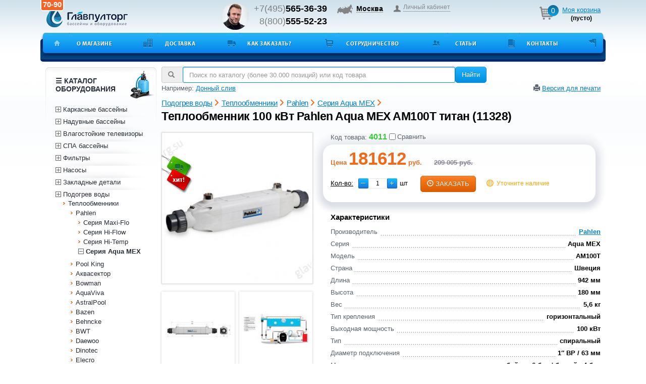

--- FILE ---
content_type: text/html; charset=UTF-8
request_url: https://glavpooltorg.su/product/teploobmennik-pahlen-11328/
body_size: 15491
content:
<!DOCTYPE HTML>
<html lang="ru" class=""><head><meta charset="utf-8"><meta http-equiv="X-UA-Compatible" content="IE=Edge"><meta name="viewport" content="width=device-width, initial-scale=1.0"><title>Теплообменник 100 кВт Pahlen Aqua MEX AM100T титан 11328  купить</title><meta name="description" content="Теплообменник 100 кВт Pahlen Aqua MEX AM100T титан 11328  1005161, цена 181612 руб, доставка по всей России 8(800)5555-22-3. Описание, фото, характеристики, инструкция."><meta property="og:type" content="website"><meta property="og:site_name" content="Glavpooltorg.su | Бассейны и оборудование"><meta property="og:title" content="Теплообменник 100 кВт Pahlen Aqua MEX AM100T титан 11328 "><meta property="og:image" content="https://glavpooltorg.su/pool_products/pahlen-heat-exchanger-aqua-mex-am-min_thm.jpg"><meta property="og:url" content="https://glavpooltorg.su/product/teploobmennik-pahlen-11328/"><link rel="icon" href="/favicon.svg" type="image/svg+xml"><link rel="shortcut icon" href="/favicon.ico" type="image/x-icon"><link rel="apple-touch-icon" href="/apple-touch-icon.png"><link rel="canonical" href="https://glavpooltorg.su/product/teploobmennik-pahlen-11328/"><!-- Google Tag Manager admin -->
<script>(function(w,d,s,l,i){w[l]=w[l]||[];w[l].push({'gtm.start':
new Date().getTime(),event:'gtm.js'});var f=d.getElementsByTagName(s)[0],
j=d.createElement(s),dl=l!='dataLayer'?'&l='+l:'';j.async=true;j.src=
'https://www.googletagmanager.com/gtm.js?id='+i+dl;f.parentNode.insertBefore(j,f);
})(window,document,'script','dataLayer','GTM-5BXHMB');</script>
<!-- End Google Tag Manager -->
<link rel="stylesheet" href="/pool_theme/css/common.min.css?v=20251209" type="text/css" media="all"><link rel="stylesheet" href="/pool_theme/css/fn/commonSC.min.css?v=20251209" type="text/css" media="all"><link rel="stylesheet" href="/pool_theme/css/jQuery/fancybox.min.css?v=20251209" type="text/css" media="all"><link rel="stylesheet" href="/pool_theme/css/adaptive.min.css?v=20251209" type="text/css" media="all"><meta name="theme-color" content="#106bbc">
<script src="/pool_theme/js/jquery_1_12_4.min.js?v=20251209"></script><script src="/pool_theme/js/app.min.js?v=20251209"></script><script src="/pool_theme/js/bootstrap.min.js?v=20251209"></script><script src="/pool_theme/js/common.min.js?v=20251209"></script><script src="/pool_theme/js/lazysizes.min.js?v=20251209"></script><script src="/pool_theme/js/fn/commonSC.min.js?v=20251209"></script><script src="/pool_theme/js/fn/sc/add2cart.min.js?v=20251209"></script><script src="/pool_theme/js/jQuery/ui.min.js?v=20251209"></script><script src="/pool_theme/js/jQuery/fn/smoothScroll.min.js?v=20251209"></script><script src="/pool_theme/js/jQuery/fn/placeholder.min.js?v=20251209"></script><script src="/pool_theme/js/jQuery/fn/fancybox.min.js?v=20251209"></script><script src="/pool_theme/js/jQuery/fn/easydrag.min.js?v=20251209"></script><script src="/pool_theme/js/jQuery/fn/carouFredSel.min.js?v=20251209"></script><script src="/pool_theme/js/jQuery/fn/cookie.min.js?v=20251209"></script><script>var yaParams = {ip:'18.191.118.253'};</script><script>$(function(){$("#fancy_outer").easydrag();});</script><script>App.tmp.dictAuth = {require: 'Все поля, обязательны для заполнения.',emailError: 'Неверный формат E-mail.'};</script><script>App.set.bDebugMode = false;App.set.sDebugSuffix = "_work";App.set.sProdSuffix = ".min";App.set.sJsVersion = "20251209";App.set.sCssVersion = "20251209";
App.set.sHost = "glavpooltorg.su";App.set.sUrl = "https://glavpooltorg.su";App.set.sJsPath = "/pool_theme/js";App.set.sCssPath = "/pool_theme/css";App.set.sJsTmplPath = "/pool_theme/jsTemplate";App.set.sUnitPath = "/pool_theme/inc/unit";App.set.sWebsocketPort = "8008";</script></head><body class="product"><!-- Google Tag Manager (noscript) --><noscript><iframe src="https://www.googletagmanager.com/ns.html?id=GTM-5BXHMB" height="0" width="0" style="display:none;visibility:hidden"></iframe></noscript><!-- End Google Tag Manager (noscript) --><div id="app_loader"></div><!-- new block --><a href="#main" id="up-site"></a><div id="fix-header"><div><a href="/oborudovanie-dlya-basseinov/" class="logo-m" title="Главпулторг | Профессиональное оборудование для бассейнов"></a><div id="uvid"><span title="Сообщите этот номер оператору при обращении по телефону" class="webSocketID">00-00</span></div><div class="box-phone-m"><div class="uinfo 0120"></div><div class="phone"><span id="phoneRegion"><a class="mgo-number-17515" href="tel:+74955653639">+7(495)<b>565-36-39</b></a></span><span><a class="callibri_phone_800" href="tel:+78005555223">8(800)<b>555-52-23</b></a></span></div><div class="info"><div id="open-select-city" class="select-city"><span class="city">Москва</span></div><div class="clock" style="display:none;">Пн-Пт с 9:00 до 18:00</div><!-- div class="open-modal-callback callback-link text-link">Заказать обратный звонок</div --></div><div class="info lk"><div class="login-name"><span class="open-modal-autoriz pc-in-link text-link">Личный кабинет</span></div><div class="login-link"></div></div></div>
<div class="cpt_shopping_cart_info"><i>0</i><span class="text-link" data-event="click::view::/cart/">Моя корзина</span><b id="cart_info-price">(пусто)</b></div>
</div></div><!-- /new block --><!-- main_beg --><div id="main" class="main-box"><div class="main-box-wrap"><!-- main-nav_beg -->
<div class="cpt_auxpages_navigation"><nav><ul><li class="text-link"><span data-event="click::view::/oborudovanie-dlya-basseinov/" class="icon-main-nav-1"></span></li><li class="text-link"><span data-event="click::view::/o_kompanii/" class="icon-main-nav-2">О магазине</span></li><li class="text-link"><span data-event="click::view::/o_dostavke/" class="icon-main-nav-3">Доставка</span></li><li class="text-link"><span data-event="click::view::/kak_sdelat_zakaz/" class="icon-main-nav-4">Как заказать?</span></li><li class="text-link"><span data-event="click::view::/priglashaem-k-sotrudnichestvu/" class="icon-main-nav-5">Сотрудничество</span></li><li class="text-link"><span data-event="click::view::/art/" class="icon-main-nav-6">Статьи</span></li><li class="text-link"><a href="/kontakty/" class="icon-main-nav-7">Контакты</a></li></ul></nav></div>
<!-- main-nav_end --><!-- content_beg --><div id="content" class="content-box"><!-- aside_beg --><div class="aside-box"><!-- aside-nav_beg --><div class="aside-nav-box-wrap wrap-act"><nav class="aside-nav-box">
<div class="cpt_category_tree"><span class="aside-heading">☰ Каталог оборудования</span><ul class="list-unstyled"><li><div data-event="click::view::/category/karkasnye-bassejny/" class="text-link"><span>Каркасные бассейны</span></div><li><div data-event="click::view::/category/naduvnye-bassejny/" class="text-link"><span>Надувные бассейны</span></div><li><div data-event="click::view::/category/vlagostoykie-televizory-dlya-basseina/" class="text-link"><span>Влагостойкие телевизоры</span></div><li><div data-event="click::view::/category/bassejny-spa/" class="text-link"><span>СПА бассейны</span></div><li><div data-event="click::view::/category/filtry-dlja-bassejna/" class="text-link"><span>Фильтры</span></div><li><div data-event="click::view::/category/nasosy-dlja-bassejnov/" class="text-link"><span>Насосы</span></div><li><div data-event="click::view::/category/zakladnie-detali-dlja-bassejnov/" class="text-link"><span>Закладные детали</span></div><li><div data-event="click::view::/category/podogrev-vodi/" class="text-link"><span>Подогрев воды</span></div><ul class="list-unstyled aside-subnav-box"><li><div data-event="click::view::/category/teploobmenniki-dlja-bassejnov/" class="text-link"><span>Теплообменники</span></div><ul class="list-unstyled aside-subnav-box"><li><div data-event="click::view::/category/teploobmenniki-pahlen/" class="text-link"><span>Pahlen</span></div><ul class="list-unstyled aside-subnav-box"><li><div data-event="click::view::/category/pahlen-maxi-flo/" class="text-link"><span>Серия Maxi-Flo</span></div><li><div data-event="click::view::/category/pahlen-hi-flo/" class="text-link"><span>Серия Hi-Flow</span></div><li><div data-event="click::view::/category/pahlen-hi-temp/" class="text-link"><span>Серия Hi-Temp</span></div><li><div data-event="click::view::/category/pahlen-serija-aqua-mex-am/" class="text-link"><span class="open active">Серия Aqua MEX</span></div></ul><li><div data-event="click::view::/category/teploobmenniki-pool-king/" class="text-link"><span>Pool King</span></div><li><div data-event="click::view::/category/teploobmenniki-aquasektor/" class="text-link"><span>Аквасектор</span></div><li><div data-event="click::view::/category/teploobmenniki-bowman/" class="text-link"><span>Bowman</span></div><li><div data-event="click::view::/category/teploobmenniki-aquaviva/" class="text-link"><span>AquaViva</span></div><li><div data-event="click::view::/category/teploobmenniki-astralpool/" class="text-link"><span>AstralPool</span></div><li><div data-event="click::view::/category/teploobmenniki-bazen/" class="text-link"><span>Bazen</span></div><li><div data-event="click::view::/category/teploobmenniki-behncke/" class="text-link"><span>Behncke</span></div><li><div data-event="click::view::/category/teploobmenniki-bwt/" class="text-link"><span>BWT</span></div><li><div data-event="click::view::/category/teploobmenniki-daewoo/" class="text-link"><span>Daewoo</span></div><li><div data-event="click::view::/category/teploobmenniki-dinotec/" class="text-link"><span>Dinotec</span></div><li><div data-event="click::view::/category/teploobmenniki-elecro/" class="text-link"><span>Elecro</span></div><li><div data-event="click::view::/category/teploobmenniki-emaux/" class="text-link"><span>Emaux</span></div><li><div data-event="click::view::/category/teploobmenniki-flexinox/" class="text-link"><span>Flexinox</span></div><li><div data-event="click::view::/category/teploobmenniki-idrania/" class="text-link"><span>Idrania</span></div><li><div data-event="click::view::/category/teploobmenniki-laswim/" class="text-link"><span>Laswim</span></div><li><div data-event="click::view::/category/teploobmenniki-markopool/" class="text-link"><span>Markopool</span></div><li><div data-event="click::view::/category/teploobmenniki-maxdapra/" class="text-link"><span>Max Dapra</span></div><li><div data-event="click::view::/category/teploobmenniki-runvilpools/" class="text-link"><span>Runwill Pools</span></div><li><div data-event="click::view::/category/teploobmenniki-secespol/" class="text-link"><span>Secespol</span></div><li><div data-event="click::view::/category/teploobmenniki-techno-system/" class="text-link"><span>Techno System</span></div><li><div data-event="click::view::/category/teploobmenniki-unipump/" class="text-link"><span>Unipump</span></div><li><div data-event="click::view::/category/teploobmenniki-vagnerpool/" class="text-link"><span>VagnerPool</span></div><li><div data-event="click::view::/category/teploobmenniki-xenozone/" class="text-link"><span>Xenozone</span></div><li><div data-event="click::view::/category/teploobmenniki-zodiac/" class="text-link"><span>Zodiac</span></div><li><div data-event="click::view::/category/teploobmenniki-akvatechnika/" class="text-link"><span>Акватехника</span></div></ul><li><div data-event="click::view::/category/electronagrev-basseina/" class="text-link"><span>Электронагреватели</span></div><li><div data-event="click::view::/category/teplovye-nasosy-dlja-bassejnov/" class="text-link"><span>Тепловые насосы</span></div><li><div data-event="click::view::/category/vodonagrevateli/" class="text-link"><span>На твердом топливе</span></div><li><div data-event="click::view::/category/solnechnye-kollektory/" class="text-link"><span>Солнечные коллекторы</span></div><li><div data-event="click::view::/category/aksessuary-dlja-teplobmennikiv/" class="text-link"><span>Аксессуары для теплообменников</span></div></ul><li><div data-event="click::view::/category/reshetki-perelivnie-dlja-bassejnov/" class="text-link"><span>Переливные решетки</span></div><li><div data-event="click::view::/category/elektrooborudovanie/" class="text-link"><span>Электрооборудование</span></div><li><div data-event="click::view::/category/lestnicy-dlja-bassejnov/" class="text-link"><span>Лестницы</span></div><li><div data-event="click::view::/category/poruchni-dlja-bassejnov/" class="text-link"><span>Поручни</span></div><li><div data-event="click::view::/category/osveschenie-bassejna/" class="text-link"><span>Освещение</span></div><li><div data-event="click::view::/category/pylesosi-dlja-bassejnov/" class="text-link"><span>Пылесосы для бассейна</span></div><li><div data-event="click::view::/category/aksessuary-dlya-uborki-bassejna/" class="text-link"><span>Аксессуары для уборки бассейна</span></div><li><div data-event="click::view::/category/vodopadi-i-pushki-dlja-bassejnov/" class="text-link"><span>Водопады и пушки</span></div><li><div data-event="click::view::/category/fontany-dlja-bassejnov/" class="text-link"><span>Фонтаны</span></div><li><div data-event="click::view::/category/dush-dlja-bassejnov/" class="text-link"><span>Душ</span></div><li><div data-event="click::view::/category/protivotoki-dlja-bassejnov/" class="text-link"><span>Противотоки</span></div><li><div data-event="click::view::/category/aeromassage_geyzer-dlja-bassejnov/" class="text-link"><span>Аэромассаж (гейзеры)</span></div><li><div data-event="click::view::/category/gidromassazh-dlja-bassejnov/" class="text-link"><span>Гидромассаж</span></div><li><div data-event="click::view::/category/klimaticheskoe-oborudovanie/" class="text-link"><span>Климатическое оборудование</span></div><li><div data-event="click::view::/category/zashitnie-pokritiya-dlja-bassejnov/" class="text-link"><span>Защитные покрытия</span></div><li><div data-event="click::view::/category/pavilony-dlja-bassejnov/" class="text-link"><span>Павильоны</span></div><li><div data-event="click::view::/category/sportivnie-basseiny/" class="text-link"><span>Спортивные бассейны</span></div><li><div data-event="click::view::/category/bassejny-iz-nergaveyushey-stali/" class="text-link"><span>Бассейны из нержавеющей стали</span></div><li><div data-event="click::view::/category/polipropilenovye-bassejny/" class="text-link"><span>Полипропиленовые бассейны</span></div><li><div data-event="click::view::/category/podvodnye-dinamiki/" class="text-link"><span>Подводные динамики</span></div><li><div data-event="click::view::/category/oborudovanie-dlja-akvafitnessa/" class="text-link"><span>Оборудование для аквафитнеса</span></div><li><div data-event="click::view::/category/dezinfektsia_vodi/" class="text-link"><span>Дезинфекция воды</span></div><li><div data-event="click::view::/category/dezinfektsia_pomesheniy/" class="text-link"><span>Дезинфекция помещений</span></div><li><div data-event="click::view::/category/opredelenie-parametrov-vodi/" class="text-link"><span>Параметры воды</span></div><li><div data-event="click::view::/category/himija-dlja-bassejnov/" class="text-link"><span>Химия</span></div><li><div data-event="click::view::/category/oblitsovka-bassejnov/" class="text-link"><span>Облицовка и гидроизоляция</span></div><li><div data-event="click::view::/category/trubi-i-fittingi-pvh/" class="text-link"><span>Трубы и фитинги</span></div><li><div data-event="click::view::/category/sauny-i-bani/" class="text-link"><span>Сауны и Бани</span></div><li><div data-event="click::view::/category/vodnye-razvlecheniya/" class="text-link"><span>Водные развлечения</span></div><li><div data-event="click::view::/category/tovary-po-akcii/" class="text-link"><span>Товары по акции</span></div><li><div data-event="click::view::/category/archive/" class="text-link"><span>Архив товаров</span></div></ul></div>
</nav></div><!-- aside-nav_end --><div class="cpt_payment_list"><ul class="list-payment"><li><a href="https://t.me/glavpooltorg_blog" target="_blank"><img src="/pool_theme/img/subscribe-telegram.webp" alt="Подписывайтесь на наш Telegram"></a></li></ul><!-- script async src="https://telegram.org/js/telegram-widget.js?22" data-telegram-post="glavpooltorg_blog/629" data-width="100%"></script --></div><div class="cpt_news_short_list"><span class="heading-5">Мы на Первом</span><span class="text-link" data-event="click::view::/o_kompanii/#1kanal"><img data-src="/pool_theme/img/1kanal_letter.png" class="lazyload" alt="Благодарственное письмо"></span><br><br>
<div class="cpt_media"><div class="video-mini"><div><a href="//www.youtube.com/embed/yge0w7oZUtE?autoplay=1&rel=0" class="various fancybox.iframe"><span></span></a><img src="/pool_media/0.jpg" alt=""></div></div></div>
</div>
<div class="cpt_news_short_list"><!-- short-news_beg --><span class="heading-5">Новости</span><div class="cpt_news_short_list-item"><dl class="short-news-item"><dt><small class="date">29.12.2025</small></dt><dd><span data-event="click::view::/blog/99/" class="text-link">Переход на УПД</span></dd></dl></div><div class="cpt_news_short_list-item"><dl class="short-news-item"><dt><small class="date">29.12.2025</small></dt><dd><span data-event="click::view::/blog/98/" class="text-link">График работы в январе 2026</span></dd></dl></div><div class="cpt_news_short_list-item"><dl class="short-news-item"><dt><small class="date">29.12.2025</small></dt><dd><span data-event="click::view::/blog/97/" class="text-link">Технические работы в период с 1 по 7 января</span></dd></dl></div><div class="cpt_news_short_list-item"><dl class="short-news-item"><dt><small class="date">05.12.2025</small></dt><dd><span data-event="click::view::/blog/96/" class="text-link"> Увеличение ставки НДС с 20% до 22%</span></dd></dl></div><div class="cpt_news_short_list-item"><dl class="short-news-item"><dt><small class="date">28.10.2025</small></dt><dd><span data-event="click::view::/blog/95/" class="text-link">График работы в ноябре 2025</span></dd></dl></div><span data-event="click::view::/blog/" class="text-link">Смотреть все...</span><!-- short-news_end --><!-- mail-news_beg --><div class="mail-news"> <span class="mail-news-heading">Подписаться на новости:</span><form class="form-inline mail-news-form" action="/product/teploobmennik-pahlen-11328/" name="subscription_form" method="post" novalidate><input type="hidden" name="subscribe" value="yes"><div class="input-group"><span class="input-group-addon"><span class="glyphicon glyphicon-envelope"></span></span><input class="form-control" name="email" type="email" placeholder="Email" autocomplete="on"></div><button class="btn btn-primary btn-sm">OK</button></form><!-- span class="rss-link text-link" data-event="click::view::/published/SC/html/scripts/rssfeed.php?type=blog&amp;lang=ru">RSS</span --></div><!-- mail-news_end --></div>
<!--noindex-->
<div class="cpt_survey"><!-- question_beg --><div class="cpt_survey"><span class="heading-5">Опрос</span><br><b>Какие методы дезинфекции воды вы применяете?</b>	<form action="/product/teploobmennik-pahlen-11328/" class="question-form" method="get"><label class="question-form__label"><input type="radio" name="answer" value="24"><span class="text-link question-form__label-text">Ионизация на основе меди и серебра</span></label><label class="question-form__label"><input type="radio" name="answer" value="25"><span class="text-link question-form__label-text">Специальные средства на основе хлора</span></label><label class="question-form__label"><input type="radio" name="answer" value="26"><span class="text-link question-form__label-text">Озонатор</span></label><label class="question-form__label"><input type="radio" name="answer" value="27"><span class="text-link question-form__label-text">Ультрафиолетовая установка</span></label><label class="question-form__label"><input type="radio" name="answer" value="28"><span class="text-link question-form__label-text">Перекись водорода (пергидроль)</span></label><label class="question-form__label"><input type="radio" name="answer" value="29"><span class="text-link question-form__label-text">Полностью меняю воду</span></label><label class="question-form__label"><input type="radio" name="answer" value="30"><span class="text-link question-form__label-text">Электролизер/Хлоргенератор</span></label><input type="hidden" name="save_voting_results" value="yes"><button class="btn btn-primary btn-sm question-form__btn">OK</button></form></div><!-- question_end --></div>
<!--/noindex--></div><!-- aside_end --><!-- main-col_beg -->
<div class="cpt_maincontent"><div class="cpt_product_search"><form class="form-inline product-search-form" action="/search/" method="get"><div class="input-group product-search-form__input-group"><span class="input-group-addon product-search-form__input-addon"><span class="glyphicon glyphicon-search"></span></span><input class="form-control product-search-form__input" type="text" id="searchstring" name="searchstring" title="Поиск товаров" placeholder="Поиск по каталогу (более 30.000 позиций) или код товара"></div><button type="submit" class="btn btn-primary">Найти</button></form><div id="tips-container"><div class="search-tips">Например: <span class="search-tips-text">Донный слив</span></div><div class="b0j1"><span class="glyphicon glyphicon-print"></span><span data-event="click::view::/product/teploobmennik-pahlen-11328/?view=printable" data-event-target="_blank">Версия для печати</span></div></div>
</div>

<div class="cpt_product_category_info"><!-- speedbar-box_beg --><nav class="speedbar-box" itemscope itemtype="https://schema.org/BreadcrumbList"><span itemprop="itemListElement" itemscope itemtype="https://schema.org/ListItem"><a href='/category/podogrev-vodi/' itemprop="item"><span itemprop="name">Подогрев воды</span></a><meta itemprop="position" content="1"></span><span itemprop="itemListElement" itemscope itemtype="https://schema.org/ListItem"><svg xmlns="http://www.w3.org/2000/svg" width="10" height="13" class="brd"><path fill="currentColor" d="M5.293 12.293a1 1 0 1 0 1.414 1.414l5-5a1 1 0 0 0 0-1.414l-5-5a1 1 0 0 0-1.414 1.414L9.586 8l-4.293 4.293Z"></path></svg><a href='/category/teploobmenniki-dlja-bassejnov/' itemprop="item"><span itemprop="name">Теплообменники</span></a><meta itemprop="position" content="2"></span><span itemprop="itemListElement" itemscope itemtype="https://schema.org/ListItem"><svg xmlns="http://www.w3.org/2000/svg" width="10" height="13" class="brd"><path fill="currentColor" d="M5.293 12.293a1 1 0 1 0 1.414 1.414l5-5a1 1 0 0 0 0-1.414l-5-5a1 1 0 0 0-1.414 1.414L9.586 8l-4.293 4.293Z"></path></svg><a href='/category/teploobmenniki-pahlen/' itemprop="item"><span itemprop="name">Pahlen</span></a><meta itemprop="position" content="3"></span><span itemprop="itemListElement" itemscope itemtype="https://schema.org/ListItem"><svg xmlns="http://www.w3.org/2000/svg" width="10" height="13" class="brd"><path fill="currentColor" d="M5.293 12.293a1 1 0 1 0 1.414 1.414l5-5a1 1 0 0 0 0-1.414l-5-5a1 1 0 0 0-1.414 1.414L9.586 8l-4.293 4.293Z"></path></svg><a href='/category/pahlen-serija-aqua-mex-am/' itemprop="item"><span itemprop="name">Серия Aqua MEX</span></a><svg xmlns="http://www.w3.org/2000/svg" width="10" height="13" class="brd"><path fill="currentColor" d="M5.293 12.293a1 1 0 1 0 1.414 1.414l5-5a1 1 0 0 0 0-1.414l-5-5a1 1 0 0 0-1.414 1.414L9.586 8l-4.293 4.293Z"></path></svg><meta itemprop="position" content="4"></span></nav><!-- speedbar-box_end --></div>
<!-- prodview-full-box_beg --><div itemscope itemtype="http://schema.org/Product" class="product-box"><div class="prodviewfull js-prodviewfull"><meta itemprop="sku" content="4011"><div itemprop="aggregateRating" itemscope itemtype="http://schema.org/AggregateRating" style="display:none;">Рейтинг: <span itemprop="ratingValue">4.7</span>/5 Отзывы: <span itemprop="reviewCount">39</span></div><div class="prodviewfull-heading"><h1 itemprop="name">Теплообменник 100 кВт Pahlen Aqua MEX AM100T титан (11328)</h1><link itemprop="image" href="/pool_products/pahlen-heat-exchanger-aqua-mex-am-min.jpg"><link itemprop="image" href="/pool_products/pahlen-heat-exchanger-aqua-mex-100-min.jpg"><link itemprop="image" href="/pool_products/pahlen-heat-exchanger-aqua-mex-schema-min.jpg"></div><div class="prodviewfull-wrap"><div class="prodviewfull-photo">
<span class="icon-stick-2 pos-stick-2" title="Бесплатная доставка по Москве или до транспортной компании в пределах МКАД."></span>
<span class="icon-stick-3 pos-stick-3" title="Популярный товар!"></span>
<div class="prodviewfull-photo-big cursor-pointer fancybox" data-fancybox-group="prodviewfull_gallery" data-fancybox-href='/pool_products/pahlen-heat-exchanger-aqua-mex-am-min_enl.jpg'>
	<img itemprop="image" fetchpriority="high" class="prodviewfull-photo-big-img js-prodviewfull-img" src="/pool_products/pahlen-heat-exchanger-aqua-mex-am-min.jpg" alt="Теплообменник 100 кВт Pahlen Aqua MEX AM100T титан (11328)" title="Теплообменник 100 кВт Pahlen Aqua MEX AM100T титан (11328)">
	<span itemprop="description" style="display:none;">Теплообменник 100 кВт Pahlen Aqua MEX AM100T титан (11328)</span>
	<span class="prodviewfull-photo-zoom">Увеличить</span>
</div>
<ul class="prodviewfull-photo-list">
					<li class="prodviewfull-photo-small cursor-pointer fancybox js-prodviewfull-preview" data-fancybox-group="prodviewfull_gallery" data-fancybox-href="/pool_products/pahlen-heat-exchanger-aqua-mex-100-min_enl.jpg">
		<img class="prodviewfull-photo-small-img" src="/pool_products/pahlen-heat-exchanger-aqua-mex-100-min_thm.jpg" alt="">
		<span class="prodviewfull-photo-zoom">Увеличить</span>
	</li>
				<li class="prodviewfull-photo-small cursor-pointer fancybox js-prodviewfull-preview" data-fancybox-group="prodviewfull_gallery" data-fancybox-href="/pool_products/pahlen-heat-exchanger-aqua-mex-schema-min_enl.jpg">
		<img class="prodviewfull-photo-small-img" src="/pool_products/pahlen-heat-exchanger-aqua-mex-schema-min_thm.jpg" alt="">
		<span class="prodviewfull-photo-zoom">Увеличить</span>
	</li>
		</ul>
</div>

<!-- b0j0 beg -->
<div class="b0j0">
<span class="fk1">Код товара: <em>4011</em></span>
<span class="btn-sm btn-compare" data-rel="4011">
<label class="checkbox-inline">
<input type="checkbox" onclick="App.fn.commonSC.caddItem(4011);" id="cadd_4011">Сравнить
</label>
</span>
</div>
<!-- b0j0 end -->


<!-- ordering available beg --><div class="prodviewfull-addcart" itemprop="offers" itemscope itemtype="http://schema.org/Offer"><form data-rel="4011" action='/product/teploobmennik-pahlen-11328/' method="post"><div class="box-prices-product"><div><meta itemprop="itemCondition" content="NewCondition"><!-- Price++ beg --><b><meta itemprop="priceCurrency" content="RUB"><meta itemprop="price" content="181611.50"><meta itemprop="validFrom" content="2026-01-20T00:00:00"><meta itemprop="priceValidUntil" content="2026-01-21T00:00:00">Цена&nbsp;<span>181612</span> руб.</b><div itemprop="shippingDetails" itemtype="https://schema.org/OfferShippingDetails" itemscope><div itemprop="shippingRate" itemtype="https://schema.org/MonetaryAmount" itemscope><meta itemprop="value" content="600" /><meta itemprop="currency" content="RUB" /></div><div itemprop="shippingDestination" itemtype="https://schema.org/DefinedRegion" itemscope><meta itemprop="addressCountry" content="RU" /></div><div itemprop="deliveryTime" itemtype="https://schema.org/ShippingDeliveryTime" itemscope><div itemprop="handlingTime" itemtype="https://schema.org/QuantitativeValue" itemscope><meta itemprop="minValue" content="0" /><meta itemprop="maxValue" content="2" /><meta itemprop="unitCode" content="DAY" /></div><div itemprop="transitTime" itemtype="https://schema.org/QuantitativeValue" itemscope><meta itemprop="minValue" content="1" /><meta itemprop="maxValue" content="7" /><meta itemprop="unitCode" content="DAY" /></div></div></div><!-- Price++ end --><s itemprop="priceSpecification" itemscope itemtype="https://schema.org/PriceSpecification"><meta itemprop="priceCurrency" content="RUB"><meta itemprop="price" content="209004.76"><meta itemprop="validThrough" content="2026-01-19T23:59:59">209 005 руб.</s></div></div><!-- add2cart=1 beg --><div itemprop="hasMerchantReturnPolicy" itemscope itemtype="http://schema.org/MerchantReturnPolicy"><meta itemprop="applicableCountry" content="RU" /><meta itemprop="returnPolicyCategory" content="https://schema.org/MerchantReturnFiniteReturnWindow" /><meta itemprop="merchantReturnDays" content="7" /><meta itemprop="returnMethod" content="https://schema.org/ReturnInStore" /><meta itemprop="returnFees" content="https://schema.org/FreeReturn" /><meta itemprop="merchantReturnLink" url="https://glavpooltorg.su/o_dostavke/#returnpolicy" /></div><input name="productID" type="hidden" value="4011"><ul class="prodviewfull-addcart-item"><li class="prodviewfull-addcart-item-label"><label for="product_qty">Кол-во:</label></li><li class="prodviewfull-addcart-item-count"><input name="product_qty" id="product_qty" type="text" value="1" class="spinner ui-spinner-input product_qty"></li>шт<li class="prodviewfull-addcart-item-btn"><link itemprop="availability" href="http://schema.org/PreOrder"><button type="button" class="btn btn-warning btn-uppercase-normal add2cart_handler"><span class="glyphicon glyphicon-time"></span>заказать</button><span class="prd_askme">Уточните наличие</span></li></ul><!-- add2cart=1 end --></form></div><!-- ordering available end --><div class="prodviewfull-info"><div class="select-char-box">
<div class="heading-4">Характеристики</div>
<div class="select-char-item">
	<dl>
				<dt itemprop="brand"><a href="/company/pahlen/">Pahlen</a></dt>
				<dd>Производитель</dd>
	</dl>
</div>
<div class="select-char-item">
	<dl>
				<dt>Aqua MEX</dt>
				<dd>Серия</dd>
	</dl>
</div>
<div class="select-char-item">
	<dl>
				<dt itemprop="model">AM100T</dt>
				<dd>Модель</dd>
	</dl>
</div>
<div class="select-char-item">
	<dl>
				<dt itemprop="manufacturer" itemscope itemtype="http://schema.org/Organization"><span itemprop="address" itemscope itemtype="http://schema.org/PostalAddress"><span itemprop="addressLocality">Швеция</span></span></dt>
				<dd>Страна</dd>
	</dl>
</div>
<div class="select-char-item">
	<dl>
				<dt>942 мм</dt>
				<dd>Длина</dd>
	</dl>
</div>
<div class="select-char-item">
	<dl>
				<dt>180 мм</dt>
				<dd>Высота</dd>
	</dl>
</div>
<div class="select-char-item">
	<dl>
				<dt>5,6 кг</dt>
				<dd>Вес</dd>
	</dl>
</div>
<div class="select-char-item">
	<dl>
				<dt>горизонтальный</dt>
				<dd>Тип крепления</dd>
	</dl>
</div>
<div class="select-char-item">
	<dl>
				<dt>100 кВт</dt>
				<dd>Выходная мощность</dd>
	</dl>
</div>
<div class="select-char-item">
	<dl>
				<dt>спиральный</dt>
				<dd>Тип</dd>
	</dl>
</div>
<div class="select-char-item">
	<dl>
				<dt>1″ ВР / 63 мм</dt>
				<dd>Диаметр подключения</dd>
	</dl>
</div>
<div class="select-char-item">
	<dl>
				<dt>бойлер 6 бар / бассейн 4 бар</dt>
				<dd>Максимальное давление</dd>
	</dl>
</div>
<div class="select-char-item">
	<dl>
				<dt>Пластик</dt>
				<dd>Материал корпуса</dd>
	</dl>
</div>
<div class="select-char-item">
	<dl>
				<dt>до 130 м³</dt>
				<dd>Объём бассейна в помещении</dd>
	</dl>
</div>
<div class="select-char-item">
	<dl>
				<dt>до 100 м³</dt>
				<dd>Объём уличного бассейна</dd>
	</dl>
</div>
<div class="select-char-item">
	<dl>
				<dt>12 месяцев</dt>
				<dd>Гарантия</dd>
	</dl>
</div>
</div> 
<ul class="list-des-product">
<li class="list-des-product-item delivery">
	<img src="/pool_theme/img/icon-product-01.jpg" alt="">
	<div class="product-desc">Доставка до транспортных компаний для дальнейшей отгрузки в регионы осуществляется в течение 3-х рабочих дней после оплаты заказа и поступления денег на расчетный счет.</div>
</li>
<li class="list-des-product-item guarantee">
	<img src="/pool_theme/img/icon-product-02.jpg" alt="">
	<div class="product-desc">Весь товар в Главпулторг <b>сертифицирован</b> и закупается у <b>официальных поставщиков</b>. Это означает, что у наших покупателей <b>официальная гарантия</b> от производителя и качественное обслуживание.</div>
</li>
<li class="list-des-product-item delivery-free">
	<img src="/pool_theme/img/icon-product-00.jpg" alt="">
	<div class="product-desc">Бесплатная доставка по Москве или до транспортной компании в пределах МКАД.</div>
</li>
<li class="list-des-product-item installation">
	<img src="/pool_theme/img/icon-product-03.jpg" alt="">
	<div class="product-desc">Закажите установку и монтаж оборудования квалифицированными специалистами.</div>
</li>
<li class="list-des-product-item service">
	<img src="/pool_theme/img/icon-product-06.jpg" alt="">
	<div class="product-desc">Качественное сервисное гарантийное и постгарантийное обслуживание оборудования, купленного в Главпулторг.</div>
</li>
<!-- li class="list-des-product-item addcatagol">
	<img src="/pool_theme/img/icon-product-07.jpg" alt="">
	<div class="product-desc">Товар недавно добавлен в каталог.</div>
	</li>
	<li class="list-des-product-item gift">
	<img src="/pool_theme/img/icon-product-04.jpg" alt="">
	<div class="product-desc">Акция! Приятный подарок при покупке.</div>
	</li -->
	<li class="list-des-product-item payment">
		<img src="/pool_theme/img/icon-product-05.jpg" alt="">
		<div class="product-desc">Наличный, безналичный расчет, оплата банковскими картами Visa и Mastercard, покупка в кредит.</div>
	</li>
</ul> 

Вы‌ можете‌ узнать‌ примерный срок и стоимость‌ доставки этого товара:<br>
<form id="sh_sgst" name="sh_sgst" class="form-inline" autocomplete="off">
	<div class="form-group">
		<input type="hidden" name="shipping_kladr">
		<input type="hidden" name="productID" value="4011">
		<label for="shipping_city_input">Город:</label>
		<input type="text" name="shipping_city" id="shipping_city_input" class="form-control shipping_city" value="Москва">
		<button type="submit" class="btn btn-primary">Рассчитать</button>
	</div>
</form>
</div></div></div><!-- tabs-box_beg -->
<div id="tabs" class="tabs-box">
	<ul>
		<li><a href="#tab1">Описание</a></li>
				<li><a href="#tab2">Задайте вопрос</a></li>
					</ul>
	<div id="tab1" class="tabs-box-description" itemprop="description">
		<!-- user-content_beg -->
		<div class="user-content-box">
			
<div class="cpt_product_description"><p>Водоводяной двухконтурный спиральный теплообменник Pahlen MEX AM100T титан мощностью 100 кВт (при разнице температур в контурах — 60°С) для использования в системах с высоким давлением. Превосходные нагревательные характеристики и высокое качество от шведского лидера на рынке оборудования для бассейнов. Выполнен из титан для длительного срока службы. Входящий в комплект поставки крепеж из кислотостойкой нержавеющей стали упрощает монтаж теплообменника.</p>
<p>Предназначен для <a href="/category/podogrev-vodi/">подогрева воды в бассейнах</a>. Особенно актуален при<span> </span><a href="/">строительстве уличного бассейна</a>.</p>
<p><strong>Особенности</strong></p>
<ul>
<li>Источник тепла: бойлер, солнечный коллектор, тепловой насос и другие</li>
<li>Титан</li>
<li>Прецизионная сварка корпуса</li>
<li>Спираль для горячей воды</li>
<li>Оборудован погружной трубкой для датчика термостата<span> </span>Кронштейны из кислотостойкой нержавеющей стали</li>
<li>Подключается к имеющемуся источнику тепла</li>
<li>горизонтальный монтаж</li>
<li>Подключение Бойлер 1" ВР / бассейн 63 мм</li>
<li>Поток в первичном контуре — 2,4 м<sup>3</sup>/ч (40 л/мин), во вторичном — 20,4 м<sup>3</sup>/ч (340 л/мин)</li>
<li>Гидравлическое сопротивление первичного контура — 2,3 м, вторичного — 0,8 м.</li>
</ul>
<p><strong>Использование теплообменника Pahlen<span><span><span> </span><span>Aqua MEX AM100T титан</span></span></span> 100 кВт</strong></p>
<p>Установите теплообменник согласно схеме. При монтаже над поверхностью воды теплообменник должен устанавливаться в петле, образованной трубопроводами воды бассейна, чтобы избежать образования в нём воздушной пробки. Во избежании коррозии дозировка хлора, кислоты или других подобных реактивов должна осуществляться в системе бассейна после теплообменника.<span> </span><br />Если циркуляция в бассейне отсутствует или отключена, то циркуляционный насос на первичном контуре должен быть тоже отключен.<span> </span><br />Если есть риск замерзания или при закрытии бассейна на зимний период или на период более чем 1 месяц, из теплообменника необходимо полностью удалить всю воду.</p>
<p>Можно применять теплообменник в бассейнах с солёной водой или в бассейнах, где используются хлорные машины/солевые генераторы.</p>
<p style="padding-left: 30px;">Следуйте нижеуказанным рекомендациям:<br /><em>Содержание хлора: макс. 3 мг/л (ррm)<span> </span></em><br /><em>Содержание хлоридов: макс. 250 мг/л</em><br /><em>Водородный показатель рН: 7,2–7,6<span> </span></em><br /><em>Щёлочность: 60–120 мг/л (ррm)</em><br /><em>Кальциевая жёсткость: 100–300 мг/л (ррm)<span> </span></em><br /><em>Макс. температура: 130°C<span> </span></em><br /><em>Макс. давление: Первичный контур (теплоноситель) 6 бар, Вторичный контур (бассейн) 4 бар.</em></p>
<p>Для работы теплообменника необходимы:<span> </span><a href="https://glavpooltorg.su/category/circulating-pumps/">циркуляционный насос</a>,<span> </span><a href="https://glavpooltorg.su/category/elektromagnitnye-klapany/">электромагнитный клапан</a><span> </span>и<span> </span><a href="https://glavpooltorg.su/category/aksessuary-dlja-nagrevatelej-pahlen/">термостат</a>. Насос обеспечивает циркуляцию воды в нагревательном (первичном) контуре, термостат контролирует температуру воды в бассейне (вторичный контур). При достижении нужной температуры термостат подаёт сигнал на электромагнитный клапан, который перекрывает поток в нагревательном контуре.</p>
<p>Теплообменник устанавливается в систему циркуляции воды бассейна (вторичный контур) непосредственно за<span> </span><a href="https://glavpooltorg.su/category/filtry-pesochnye/">песочным фильтром</a><span> </span>на его выходе. Вода бассейна, проходя через устройство нагревается за счёт нагревателя (трубки или спираль) теплообменника. Теплоносителем выступает тосол или вода, разогреваемая в газовом котле, тепловом насосе или другом устройстве (первичный контур). Теплообменник - отличный выбор для отопления воды бассейна при наличии газового котла,<span> </span><a href="https://glavpooltorg.su/category/teplovye-nasosy-dlja-bassejnov/">теплового насоса</a><span> </span>или солнечного коллектора.</p>
<p>Первичный нагрев воды, при правильно подобранном теплообменнике, занимает около двух суток. В дальнейшем, работа устройства направлена на поддержание заданной температуры. Если вы<span> </span><a href="https://glavpooltorg.su/">строите уличный бассейн</a><span> </span>в условиях изменчивого климата, работы одного теплообменника может быть не достаточно. Для уменьшения потерь тепла в период простоя бассейн накрывается<span> </span><a href="https://glavpooltorg.su/category/zashitnie-pokritiya-dlja-bassejnov/">защитным покрытием</a><span> </span>или<span> </span><a href="https://glavpooltorg.su/category/pavilony-dlja-bassejnov/">павильоном</a>.</p>
</div>

		</div>
	</div>
		<!--noindex-->
	<div id="tab2">
				<div class="heading-4">Есть вопросы?</div>
		<div class="alert alert-success hide">
			Относительно продукта <strong>"Теплообменник 100 кВт Pahlen Aqua MEX AM100T титан (11328)":</strong>
			<br>&#10077;<br><span id="product_about_form_send_request"></span><br>&#10078;
			<p>Ваш вопрос отправлен!<br>Вы получите уведомление на указанный адрес как только будет дан ответ.</p>
		</div>
		<form action="#" class="form-horizontal" name="product_about_form" novalidate>
			<input name="productID" value="4011" type="hidden">
			<div class="form-group">
				<label for="product_about_form_name" class="col-md-2 control-label">Имя<sup class="required-mark">*</sup></label>
				<div class="col-md-10">
					<input type="text" class="form-control input-require" id="product_about_form_name" name="customer_name" value="">
				</div>
			</div>	
			<div class="form-group">
				<label for="product_about_form_email" class="col-md-2 control-label">E-mail<sup class="required-mark">*</sup></label>
				<div class="col-md-10">
					<input type="email" class="form-control input-require" id="product_about_form_email" name="customer_email" value="">
				</div>
			</div>
			<div class="form-group">
				<label for="product_about_form_request" class="col-md-2 control-label">Ваш вопрос<sup class="required-mark">*</sup></label>
				<div class="col-md-10">
					<p>Пожалуйста, сформулируйте Ваш вопрос относительно  <strong>Теплообменник 100 кВт Pahlen Aqua MEX AM100T титан (11328)</strong></p>
					<textarea class="form-control input-require" id="product_about_form_request" name="customer_request" cols="30" rows="10"></textarea>
				</div>
			</div>
			<div class="form-group">
				<div class="col-md-10 col-md-offset-2">
					<button type="submit" class="btn btn-primary">Отправить</button>
					<button class="btn btn-primary btn-wait" disabled style="display:none;">Отправляем...</button>
				</div>
			</div>

		</form>
		
		<script>
App.tmp.productAboutForm = {
	require: 'Все поля обязательны для заполнения.',
	emailError: 'Неверный формат E-mail.',
	serverError: 'Невозможно получить ответ от сервера!'
};
		</script>
		
			</div>
	<!--/noindex-->
		</div>
<!-- tabs-box_end -->
	<!-- related-prod_beg --><div class="deals-prod deals-prod__related deals-prod__carousel js-deals-prod-carousel"><h3 class="heading-3">Рекомендуем приобрести</h3><ul class="deals-prod-list js-deals-prod-carousel-list"><li class="deals-prod-item js-deals-prod-carousel-item"><span class="icon-stick-2 pos-stick-2" title="Бесплатная доставка по Москве или до транспортной компании в пределах МКАД."></span><span class="icon-stick-3 pos-stick-3" title="Популярный товар!"></span><span class="deals-prod-item-photo" data-event="click::view::/product/cirkuljacionnyj-nasos-1-grundfos-ups-2540-180/"><img data-src="/pool_products/gnd-min_thm.jpg" class="lazyload" alt=""></span><p class="deals-prod-item-info"><a href="/product/cirkuljacionnyj-nasos-1-grundfos-ups-2540-180/">Циркуляционный насос Grundfos UPS 25/40 180 G 1″ (M002166)</a></p><b class="deals-prod-item-price">26 288 руб.</b></li></ul><span class="deals-prod-prev js-deals-prod-carousel-prev">&lt;</span><span class="deals-prod-next js-deals-prod-carousel-next">&gt;</span></div><!-- related-prod_end -->	

<div class="cpt_product_discuss_link"><!-- comment-box_beg --><div class="comment-box"><h3 class="heading-3">Отзывы об этом товаре</h3><p>Ваш первый отзыв может оказаться очень важным для тысячи пользователей.</p><span class="btn btn-primary btn-sm" data-event="click::view::/product/teploobmennik-pahlen-11328/reviews/">Написать отзыв</span></div><!-- comment-box_end --></div>
<!-- deals_beg -->
<div class="cpt_product_lists"><!-- div class="spec-title"></div --><div class="deals-prod deals-prod__special deals-prod__carousel js-deals-prod-carousel"><span class="heading-3">Специальные предложения</span><ul class="deals-prod-list js-deals-prod-carousel-list"><li class="deals-prod-item js-deals-prod-carousel-item"><span class="icon-stick-3 pos-stick-3" title="Популярный товар!"></span><span class="deals-prod-item-photo" data-event="click::view::/product/plenka-alkorplan-dlja-bassejnov-3/"><img data-src="/pool_products/plenka-pvh-renolit-alkorplan-2000-adria-blue-sinyaya-25h1-65-35216203-1-min0g_thm.jpg" class="lazyload" alt="ПВХ пленка Renolit Alkorplan 2000 Adria Blue (синяя), 25х1,65 (35216203)">  </span><p class="deals-prod-item-info"><a href="/product/plenka-alkorplan-dlja-bassejnov-3/">ПВХ пленка Renolit Alkorplan 2000 Adria Blue (синяя), 25х1,65 (35216203)</a></p><b class="deals-prod-item-price">Цена 3 298 руб.</b><br><button type="button" class="btn btn-warning btn-xs btn-uppercase" data-event="click::view::/product/plenka-alkorplan-dlja-bassejnov-3/">Подробнее</button></li><li class="deals-prod-item js-deals-prod-carousel-item"><span class="icon-stick-2 pos-stick-2" title="Бесплатная доставка по Москве или до транспортной компании в пределах МКАД."></span><span class="icon-stick-3 pos-stick-3" title="Популярный товар!"></span><span class="deals-prod-item-photo" data-event="click::view::/product/robot-pilesos-dolphin-s200/"><img data-src="/pool_products/robot-pylesos-dolphin-s200-min_thm.jpg" class="lazyload" alt="Робот пылесос для бассейна Dolphin S200 (99996202-RU)">  </span><p class="deals-prod-item-info"><a href="/product/robot-pilesos-dolphin-s200/">Робот пылесос для бассейна Dolphin S200 (99996202-RU)</a></p><b class="deals-prod-item-price">Цена 220 984 руб.</b><br><button type="button" class="btn btn-warning btn-xs btn-uppercase" data-event="click::view::/product/robot-pilesos-dolphin-s200/">Подробнее</button></li><li class="deals-prod-item js-deals-prod-carousel-item"><span class="icon-stick-2 pos-stick-2" title="Бесплатная доставка по Москве или до транспортной компании в пределах МКАД."></span><span class="icon-stick-3 pos-stick-3" title="Популярный товар!"></span><span class="deals-prod-item-photo" data-event="click::view::/product/gemas-filtr-filtrex-450-mm-s-bokovym-6-ti-poz-klapanom-112-8-m3ch/"><img data-src="/pool_products/filtr-filtrex-minx7_thm.jpg" class="lazyload" alt="Фильтр песочный    8 м3/ч Gemas Filtrex 450 мм (021111)">  </span><p class="deals-prod-item-info"><a href="/product/gemas-filtr-filtrex-450-mm-s-bokovym-6-ti-poz-klapanom-112-8-m3ch/">Фильтр песочный    8 м3/ч Gemas Filtrex 450 мм (021111)</a></p><b class="deals-prod-item-price">Цена 60 237 руб.</b><br><button type="button" class="btn btn-warning btn-xs btn-uppercase" data-event="click::view::/product/gemas-filtr-filtrex-450-mm-s-bokovym-6-ti-poz-klapanom-112-8-m3ch/">Подробнее</button></li><li class="deals-prod-item js-deals-prod-carousel-item"><span class="icon-stick-2 pos-stick-2" title="Бесплатная доставка по Москве или до транспортной компании в пределах МКАД."></span><span class="deals-prod-item-photo" data-event="click::view::/product/teploobmennik-d-hwt-24-korpus-ns-spiral-ns-28-kvt-aisi-316/"><img data-src="/pool_products/teplo28-min_thm.JPG" class="lazyload" alt="Теплообменник  28 кВт Max Dapra Classic Line D-HWT 24, корпус и спираль нержавеющая сталь AISI-316 (10 01 25)">  </span><p class="deals-prod-item-info"><a href="/product/teploobmennik-d-hwt-24-korpus-ns-spiral-ns-28-kvt-aisi-316/">Теплообменник  28 кВт Max Dapra Classic Line D-HWT 24, корпус и спираль нержавеющая сталь AISI-316 (10 01 25)</a></p><b class="deals-prod-item-price">Цена 39 634 руб.</b><br><button type="button" class="btn btn-warning btn-xs btn-uppercase" data-event="click::view::/product/teploobmennik-d-hwt-24-korpus-ns-spiral-ns-28-kvt-aisi-316/">Подробнее</button></li><li class="deals-prod-item js-deals-prod-carousel-item"><span class="icon-stick-2 pos-stick-2" title="Бесплатная доставка по Москве или до транспортной компании в пределах МКАД."></span><span class="icon-stick-3 pos-stick-3" title="Популярный товар!"></span><span class="deals-prod-item-photo" data-event="click::view::/product/skimmer-kripsol-ska/"><img data-src="/pool_products/skimmer-kripsol-ska_thm.jpg" class="lazyload" alt="Скиммер плитка/мозаика Kripsol (SKA)">  </span><p class="deals-prod-item-info"><a href="/product/skimmer-kripsol-ska/">Скиммер плитка/мозаика Kripsol (SKA)</a></p><b class="deals-prod-item-price">Цена 10 856 руб.</b><br><button type="button" class="btn btn-warning btn-xs btn-uppercase" data-event="click::view::/product/skimmer-kripsol-ska/">Подробнее</button></li><li class="deals-prod-item js-deals-prod-carousel-item"><span class="icon-stick-2 pos-stick-2" title="Бесплатная доставка по Москве или до транспортной компании в пределах МКАД."></span><span class="icon-stick-3 pos-stick-3" title="Популярный товар!"></span><span class="deals-prod-item-photo" data-event="click::view::/product/osushitel-vozduha-danvex-deh-1000wp/"><img data-src="/pool_products/danvex-deh-series-wp-min_thm.jpg" class="lazyload" alt="Осушитель воздуха  4,17 л/ч DanVex DEH-1000wp, 500 м3/ч">  </span><p class="deals-prod-item-info"><a href="/product/osushitel-vozduha-danvex-deh-1000wp/">Осушитель воздуха  4,17 л/ч DanVex DEH-1000wp, 500 м3/ч</a></p><b class="deals-prod-item-price">Цена 550 000 руб.</b><br><button type="button" class="btn btn-warning btn-xs btn-uppercase" data-event="click::view::/product/osushitel-vozduha-danvex-deh-1000wp/">Подробнее</button></li><li class="deals-prod-item js-deals-prod-carousel-item"><span class="icon-stick-2 pos-stick-2" title="Бесплатная доставка по Москве или до транспортной компании в пределах МКАД."></span><span class="icon-stick-3 pos-stick-3" title="Популярный товар!"></span><span class="deals-prod-item-photo" data-event="click::view::/product/lestnica-4-stupeni-bazen-uzb-muro-304-mu-415/"><img data-src="/pool_products/bazen-4-step-mu-main-min_thm.jpg" class="lazyload" alt="Лестница 4 ступени (уз.борт) Bazen Muro AISI-304 (MU-415)">  </span><p class="deals-prod-item-info"><a href="/product/lestnica-4-stupeni-bazen-uzb-muro-304-mu-415/">Лестница 4 ступени (уз.борт) Bazen Muro AISI-304 (MU-415)</a></p><b class="deals-prod-item-price">Цена 20 166 руб.</b><br><button type="button" class="btn btn-warning btn-xs btn-uppercase" data-event="click::view::/product/lestnica-4-stupeni-bazen-uzb-muro-304-mu-415/">Подробнее</button></li><li class="deals-prod-item js-deals-prod-carousel-item"><span class="icon-stick-2 pos-stick-2" title="Бесплатная доставка по Москве или до транспортной компании в пределах МКАД."></span><span class="icon-stick-3 pos-stick-3" title="Популярный товар!"></span><span class="deals-prod-item-photo" data-event="click::view::/product/vodopad-kobra-dlja-bassejna-xenozone-6/"><img data-src="/pool_products/vodopad-kobra-xenozone-min_thm.jpg" class="lazyload" alt="Водопад Кобра  500 из нержавеющей стали AISI-304 Xenozone (ВК.50)">  </span><p class="deals-prod-item-info"><a href="/product/vodopad-kobra-dlja-bassejna-xenozone-6/">Водопад Кобра  500 из нержавеющей стали AISI-304 Xenozone (ВК.50)</a></p><b class="deals-prod-item-price">Цена 99 275 руб.</b><br><button type="button" class="btn btn-warning btn-xs btn-uppercase" data-event="click::view::/product/vodopad-kobra-dlja-bassejna-xenozone-6/">Подробнее</button></li><li class="deals-prod-item js-deals-prod-carousel-item"><span class="icon-stick-3 pos-stick-3" title="Популярный товар!"></span><span class="deals-prod-item-photo" data-event="click::view::/product/reshetka-pereliva-19535mm-new-44-sht-v-1pm/"><img data-src="/pool_products/reshetka-pereliva-195-35mm-min_thm.jpg" class="lazyload" alt="Переливная решетка гибкая Bazen PK 195х35 мм">  </span><p class="deals-prod-item-info"><a href="/product/reshetka-pereliva-19535mm-new-44-sht-v-1pm/">Переливная решетка гибкая Bazen PK 195х35 мм</a></p><b class="deals-prod-item-price">Цена 2 419 руб.</b><br><button type="button" class="btn btn-warning btn-xs btn-uppercase" data-event="click::view::/product/reshetka-pereliva-19535mm-new-44-sht-v-1pm/">Подробнее</button></li><li class="deals-prod-item js-deals-prod-carousel-item"><span class="icon-stick-3 pos-stick-3" title="Популярный товар!"></span><span class="deals-prod-item-photo" data-event="click::view::/product/perelivnaya-reshetka-emaux-anti-slip-200-blue/"><img data-src="/pool_products/perelivnaya-reshetka-emaux-anti-slip-blue_thm.jpg" class="lazyload" alt="Решётка переливная Emaux Anti Slip 200 синий (DE2720B)">  </span><p class="deals-prod-item-info"><a href="/product/perelivnaya-reshetka-emaux-anti-slip-200-blue/">Решётка переливная Emaux Anti Slip 200 синий (DE2720B)</a></p><b class="deals-prod-item-price">Цена 6 087 руб.</b><br><button type="button" class="btn btn-warning btn-xs btn-uppercase" data-event="click::view::/product/perelivnaya-reshetka-emaux-anti-slip-200-blue/">Подробнее</button></li><li class="deals-prod-item js-deals-prod-carousel-item"><span class="icon-stick-2 pos-stick-2" title="Бесплатная доставка по Москве или до транспортной компании в пределах МКАД."></span><span class="icon-stick-3 pos-stick-3" title="Популярный товар!"></span><span class="deals-prod-item-photo" data-event="click::view::/product/poolstyle-pcu1p/"><img data-src="/pool_products/poolstyle-pcu1p-min_thm.jpg" class="lazyload" alt="Пульт автоматического управления фильтрацией и нагревом воды плавательного бассейна PoolStyle PCU-1P (PS5.1)">  </span><p class="deals-prod-item-info"><a href="/product/poolstyle-pcu1p/">Пульт автоматического управления фильтрацией и нагревом воды плавательного бассейна PoolStyle PCU-1P (PS5.1)</a></p><b class="deals-prod-item-price">Цена 36 151 руб.</b><br><button type="button" class="btn btn-warning btn-xs btn-uppercase" data-event="click::view::/product/poolstyle-pcu1p/">Подробнее</button></li><li class="deals-prod-item js-deals-prod-carousel-item"><span class="icon-stick-2 pos-stick-2" title="Бесплатная доставка по Москве или до транспортной компании в пределах МКАД."></span><span class="icon-stick-3 pos-stick-3" title="Популярный товар!"></span><span class="deals-prod-item-photo" data-event="click::view::/product/elektronagrevatel-6-kvt-max-dapra-d-ewt-n-pl-incl/"><img data-src="/pool_products/maxdapra-electric-heater-d-ewt-neo-min_thm.jpg" class="lazyload" alt="Электронагреватель  6 кВт Max Dapra D-EWT-N пластик, ТЭН Incoloy, датчик потока (10 02 76)">  </span><p class="deals-prod-item-info"><a href="/product/elektronagrevatel-6-kvt-max-dapra-d-ewt-n-pl-incl/">Электронагреватель  6 кВт Max Dapra D-EWT-N пластик, ТЭН Incoloy, датчик потока (10 02 76)</a></p><b class="deals-prod-item-price">Цена 44 329 руб.</b><br><button type="button" class="btn btn-warning btn-xs btn-uppercase" data-event="click::view::/product/elektronagrevatel-6-kvt-max-dapra-d-ewt-n-pl-incl/">Подробнее</button></li></ul><span class="deals-prod-prev js-deals-prod-carousel-prev">&lt;</span><span class="deals-prod-next js-deals-prod-carousel-next">&gt;</span></div></div>
<!-- deals_end --></div><!-- prodview-full-box_end --><script>if(typeof dataLayer != 'undefined'){dataLayer.push({'event': 'fireRemarketingTag','google_tag_params': {'ecomm_prodid': 243956,'ecomm_pagetype': 'product','ecomm_totalvalue': 181612.00}});}</script></div>
<!-- main-col_end --></div><!-- content_end --></div></div><!-- main_end --><!--noindex--><div id="popup-add-cart"><div><div class="popup-add-cart-title">Товар добавлен в корзину</div><div id="popup-cart-close" class="close-modal">[Х]</div><div class="n-product"><span id="popup-cart-prod-name"></span> <b>x</b> <span id="popup-cart-prod-cty"></span></div> <br>Товаров в корзине: <a href="/cart/"><span id="popup-cart-cty"></span> шт.</a> на сумму <b><span id="popup-cart-price"></span></b>  <br><br><button id="popup-add-cart-close" class="btn btn-warning">Продолжить покупки</button><a href="/cart/" class="btn btn-primary">Оформить заказ</a></div></div><!--/noindex--><div id="overlay" class="overlay"></div><!-- footer_beg --><footer id="footer" class="footer-box"><div class="centering"><nav class="cpt_divisions_navigation"><ul><li class="last-child"><span data-event="click::view::/" class="text-link"><i>Строительство бассейнов</i></span></li><li class="first-child"><span data-event="click::view::/oborudovanie-dlya-basseinov/" class="text-link">Главная</span></li><li><span data-event="click::view::/o_kompanii/" class="text-link">О магазине</span></li><li><span data-event="click::view::/o_dostavke/" class="text-link">Доставка</span></li><li><span data-event="click::view::/kak_sdelat_zakaz/" class="text-link">Как заказать?</span></li><li><span data-event="click::view::/priglashaem-k-sotrudnichestvu/" class="text-link">Сотрудничество</span></li><li><span data-event="click::view::/art/" class="text-link">Статьи</span></li><li><span data-event="click::view::/kontakty/" class="text-link">Контакты</span></li><li><span data-event="click::view::/copyright/" class="text-link">&copy; Защита авторских прав</span></li></ul></nav><div class="logo-small"><span data-event="click::view::/oborudovanie-dlya-basseinov/" class="text-link">Главпулторг — бассейны и оборудование</span><address class="copy">&copy; 2026 ООО Главпулторг<br>(ОГРН 5167746496121)</address></div><address class="address-box"><dl><dt>Москва</dt><dd>+7(495)565-36-39</dd><dt>Санкт-Петербург</dt><dd>+7(812)748-27-38</dd><dt>Екатеринбург</dt><dd>+7(343)247-83-66</dd><dt>Челябинск</dt><dd>+7(351)799-57-89</dd><dt>Новосибирск</dt><dd>+7(383)207-57-39</dd><dt>Нижний Новгород</dt><dd>+7(831)280-95-66</dd><dt>Казань</dt><dd>+7(843)203-92-63</dd><dt>Самара</dt><dd>+7(846)379-21-19</dd><dt>Ростов-на-Дону</dt><dd>+7(863)303-29-62</dd><dt>Краснодар</dt><dd>+7(861)201-83-12</dd><dt>Красноярск</dt><dd>+7(391)229-80-69</dd><dt>Воронеж</dt><dd>+7(473)300-30-69</dd><dt>Пермь</dt><dd>+7(342)235-78-42</dd><dt>остальные города</dt><dd>&nbsp;&nbsp;8(800)5555-22-3</dd></dl><div class="address-box-email" id="address-box-email-id"><strong>E-mail&nbsp;</strong><a href="&#109;&#97;&#105;&#108;&#116;&#111;&#58;%69%6e%66%6f@%67%6c%61%76%70%6f%6f%6c%74%6f%72%67.%73%75" >&#x69;&#x6e;&#x66;&#x6f;&#x40;&#x67;&#x6c;&#x61;&#x76;&#x70;&#x6f;&#x6f;&#x6c;&#x74;&#x6f;&#x72;&#x67;&#x2e;&#x73;&#x75;</a><button type="button" class="open-modal-attach btn btn-primary btn-xs address-box-email-attach"><span class="glyphicon glyphicon-open"></span> Отправить заявку</button></div></address><div class="map-work">Доставка по России и странам ЕАЭС</div><div class="autor"><a href="https://t.me/glavpooltorg_blog" rel="nofollow" target="_top" style="text-decoration:none;"><img data-src="https://ucarecdn.com/2b91ef9f-7f15-4d82-82d3-3f49dc3e2810/telegram.png" class="lazyload" alt="Telegram" style="border:0;width:32px;height:32px;margin-right:3px;"></a><a href="https://www.facebook.com/glavpooltorgsu" rel="nofollow" target="_top" style="text-decoration:none;"><img data-src="https://ucarecdn.com/195b1401-5501-4ffc-b41f-152ee97ba0ba/facebook.png" class="lazyload" alt="Facebook" style="border:0;width:32px;height:32px;margin-right:3px;"></a><a href="https://vk.com/glavpooltorg" rel="nofollow" target="_top" style="text-decoration:none;"><img data-src="https://ucarecdn.com/82fd7d80-ec72-474d-b48e-efd94e35b817/vk.png" alt="VKontakte" class="lazyload" style="border:0;width:32px;height:32px;margin-right:3px;"></a><a href="https://www.youtube.com/+GlavpooltorgRussia" rel="nofollow" target="_top" style="text-decoration:none;"><img data-src="https://ucarecdn.com/6582bf18-80b2-4c84-8911-a17083d617c5/youtube.png" class="lazyload" alt="YouTube" style="border:0;width:32px;height:32px;margin-right:3px;"></a><a href="https://www.instagram.com/glavpooltorg.su/" rel="nofollow" target="_top" style="text-decoration:none;"><img data-src="https://ucarecdn.com/a6e17a07-a834-4a42-ae53-985f7616c6ea/instagram.png" class="lazyload" alt="Instagram" style="border:0;width:32px;height:32px;margin-right:30px;"></a><div><img data-src="https://ucarecdn.com/007e9c5c-0e21-4a62-bcf2-9ca12dedb532/paymentmir.png" class="lazyload" alt="МИР/VISA/Mastercard"></div><a href="https://rasba.ru" rel="nofollow" target="_top" style="text-decoration:none;"><img data-src="/pool_theme/img/asba.svg" class="lazyload" alt="Главпулторг - член Ассоциации СПА, бассейнов и аквапарков" style="border:0;width:32px;height:32px;margin-left:30px;margin-right:3px;"><span>Член Ассоциации СПА, бассейнов и аквапарков</span></a></div></div></footer><script src="/pool_theme/js/jquery_1_12_4_adaptive.min.js?v=1"></script><!-- footer_end -->
<script src="/pool_theme/js/fn/sc/product.min.js?v=20251209"></script><script src="/pool_theme/js/util/form.min.js?v=20251209"></script><script src="/pool_theme/js/jQuery/fn/spinner.min.js?v=20251209"></script><script src="/pool_theme/js/jQuery/fn/button.min.js?v=20251209"></script><script src="/pool_theme/js/jQuery/fn/tabs.min.js?v=20251209"></script><!--  END --></body></html>


--- FILE ---
content_type: application/javascript; charset=UTF-8
request_url: https://glavpooltorg.su/pool_theme/js/jQuery/fn/fancybox.min.js?v=20251209
body_size: 8388
content:
/*!
 * fancyBox - jQuery Plugin
 * version: 2.1.4 (Thu, 10 Jan 2013)
 * @requires jQuery v1.6 or later
 *
 * Examples at http://fancyapps.com/fancybox/
 * License: www.fancyapps.com/fancybox/#license
 *
 * Copyright 2012 Janis Skarnelis - janis@fancyapps.com
 *
 */
!function(e,t,i,n){"use strict";var o=i(e),a=i(t),r=i.fancybox=function(){r.open.apply(this,arguments)},s=navigator.userAgent.match(/msie/),l=null,c=t.createTouch!==n,d=function(e){return e&&e.hasOwnProperty&&e instanceof i},p=function(e){return e&&"string"===i.type(e)},h=function(e){return p(e)&&e.indexOf("%")>0},f=function(e,t){var i=parseInt(e,10)||0;return t&&h(e)&&(i=r.getViewport()[t]/100*i),Math.ceil(i)},u=function(e,t){return f(e,t)+"px"};i.extend(r,{version:"2.1.4",defaults:{padding:5,margin:10,width:800,height:600,minWidth:100,minHeight:100,maxWidth:9999,maxHeight:9999,autoSize:!0,autoHeight:!1,autoWidth:!1,autoResize:!0,autoCenter:!c,fitToView:!0,aspectRatio:!1,topRatio:.5,leftRatio:.5,scrolling:"auto",wrapCSS:"",arrows:!0,closeBtn:!0,closeClick:!1,nextClick:!1,mouseWheel:!0,autoPlay:!1,playSpeed:3e3,preload:3,modal:!1,loop:!0,ajax:{dataType:"html",headers:{"X-fancyBox":!0}},iframe:{scrolling:"auto",preload:!0},swf:{wmode:"transparent",allowfullscreen:"true",allowscriptaccess:"always"},keys:{next:{13:"left",34:"up",39:"left",40:"up"},prev:{8:"right",33:"down",37:"right",38:"down"},close:[27],play:[32],toggle:[70]},direction:{next:"left",prev:"right"},scrollOutside:!0,index:0,type:null,href:null,content:null,title:null,tpl:{wrap:'<div class="fancybox-wrap" tabIndex="-1"><div class="fancybox-skin"><div class="fancybox-outer"><div class="fancybox-inner"></div></div></div></div>',image:'<img class="fancybox-image" src="{href}" alt="" />',iframe:'<iframe id="fancybox-frame{rnd}" name="fancybox-frame{rnd}" class="fancybox-iframe" frameborder="0" vspace="0" hspace="0" webkitAllowFullScreen mozallowfullscreen allowFullScreen'+(s?' allowtransparency="true"':"")+"></iframe>",error:'<p class="fancybox-error">The requested content cannot be loaded.<br/>Please try again later.</p>',closeBtn:'<a title="Close" class="fancybox-item fancybox-close" href="javascript:;"></a>',next:'<a title="Next" class="fancybox-nav fancybox-next" href="javascript:;"><span></span></a>',prev:'<a title="Previous" class="fancybox-nav fancybox-prev" href="javascript:;"><span></span></a>'},openEffect:"none",openSpeed:200,openEasing:"swing",openOpacity:!0,openMethod:"zoomIn",closeEffect:"none",closeSpeed:200,closeEasing:"swing",closeOpacity:!0,closeMethod:"zoomOut",nextEffect:"elastic",nextSpeed:250,nextEasing:"swing",nextMethod:"changeIn",prevEffect:"elastic",prevSpeed:250,prevEasing:"swing",prevMethod:"changeOut",helpers:{overlay:!0,title:!0},onCancel:i.noop,beforeLoad:i.noop,afterLoad:i.noop,beforeShow:function(){var e=this.element.find("img").attr("alt");this.inner.find("img").attr("alt",e),this.title=e},afterShow:i.noop,beforeChange:i.noop,beforeClose:i.noop,afterClose:i.noop},group:{},opts:{},previous:null,coming:null,current:null,isActive:!1,isOpen:!1,isOpened:!1,wrap:null,skin:null,outer:null,inner:null,player:{timer:null,isActive:!1},ajaxLoad:null,imgPreload:null,transitions:{},helpers:{},open:function(e,t){if(e&&(i.isPlainObject(t)||(t={}),!1!==r.close(!0)))return i.isArray(e)||(e=d(e)?i(e).get():[e]),i.each(e,(function(o,a){var s,l,c,h,f,u,g,m={};"object"===i.type(a)&&(a.nodeType&&(a=i(a)),d(a)?(m={href:a.data("fancybox-href")||a.attr("href"),title:a.data("fancybox-title")||a.attr("title"),isDom:!0,element:a},i.metadata&&i.extend(!0,m,a.metadata())):m=a),s=t.href||m.href||(p(a)?a:null),l=t.title!==n?t.title:m.title||"",!(h=(c=t.content||m.content)?"html":t.type||m.type)&&m.isDom&&((h=a.data("fancybox-type"))||(h=(f=a.prop("class").match(/fancybox\.(\w+)/))?f[1]:null)),p(s)&&(h||(r.isImage(s)?h="image":r.isSWF(s)?h="swf":"#"===s.charAt(0)?h="inline":p(a)&&(h="html",c=a)),"ajax"===h&&(u=s.split(/\s+/,2),s=u.shift(),g=u.shift())),c||("inline"===h?s?c=i(p(s)?s.replace(/.*(?=#[^\s]+$)/,""):s):m.isDom&&(c=a):"html"===h?c=s:h||s||!m.isDom||(h="inline",c=a)),i.extend(m,{href:s,type:h,content:c,title:l,selector:g}),e[o]=m})),r.opts=i.extend(!0,{},r.defaults,t),t.keys!==n&&(r.opts.keys=!!t.keys&&i.extend({},r.defaults.keys,t.keys)),r.group=e,r._start(r.opts.index)},cancel:function(){var e=r.coming;e&&!1!==r.trigger("onCancel")&&(r.hideLoading(),r.ajaxLoad&&r.ajaxLoad.abort(),r.ajaxLoad=null,r.imgPreload&&(r.imgPreload.onload=r.imgPreload.onerror=null),e.wrap&&e.wrap.stop(!0,!0).trigger("onReset").remove(),r.coming=null,r.current||r._afterZoomOut(e))},close:function(e){r.cancel(),!1!==r.trigger("beforeClose")&&(r.unbindEvents(),r.isActive&&(r.isOpen&&!0!==e?(r.isOpen=r.isOpened=!1,r.isClosing=!0,i(".fancybox-item, .fancybox-nav").remove(),r.wrap.stop(!0,!0).removeClass("fancybox-opened"),r.transitions[r.current.closeMethod]()):(i(".fancybox-wrap").stop(!0).trigger("onReset").remove(),r._afterZoomOut())))},play:function(e){var t=function(){clearTimeout(r.player.timer)},n=function(){t(),r.current&&r.player.isActive&&(r.player.timer=setTimeout(r.next,r.current.playSpeed))},o=function(){t(),i("body").unbind(".player"),r.player.isActive=!1,r.trigger("onPlayEnd")};!0===e||!r.player.isActive&&!1!==e?r.current&&(r.current.loop||r.current.index<r.group.length-1)&&(r.player.isActive=!0,i("body").bind({"afterShow.player onUpdate.player":n,"onCancel.player beforeClose.player":o,"beforeLoad.player":t}),n(),r.trigger("onPlayStart")):o()},next:function(e){var t=r.current;t&&(p(e)||(e=t.direction.next),r.jumpto(t.index+1,e,"next"))},prev:function(e){var t=r.current;t&&(p(e)||(e=t.direction.prev),r.jumpto(t.index-1,e,"prev"))},jumpto:function(e,t,i){var o=r.current;o&&(e=f(e),r.direction=t||o.direction[e>=o.index?"next":"prev"],r.router=i||"jumpto",o.loop&&(e<0&&(e=o.group.length+e%o.group.length),e%=o.group.length),o.group[e]!==n&&(r.cancel(),r._start(e)))},reposition:function(e,t){var n,o=r.current,a=o?o.wrap:null;a&&(n=r._getPosition(t),e&&"scroll"===e.type?(delete n.position,a.stop(!0,!0).animate(n,200)):(a.css(n),o.pos=i.extend({},o.dim,n)))},update:function(e){var t=e&&e.type,i=!t||"orientationchange"===t;i&&(clearTimeout(l),l=null),r.isOpen&&!l&&(l=setTimeout((function(){var n=r.current;n&&!r.isClosing&&(r.wrap.removeClass("fancybox-tmp"),(i||"load"===t||"resize"===t&&n.autoResize)&&r._setDimension(),"scroll"===t&&n.canShrink||r.reposition(e),r.trigger("onUpdate"),l=null)}),i&&!c?0:300))},toggle:function(e){r.isOpen&&(r.current.fitToView="boolean"===i.type(e)?e:!r.current.fitToView,c&&(r.wrap.removeAttr("style").addClass("fancybox-tmp"),r.trigger("onUpdate")),r.update())},hideLoading:function(){a.unbind(".loading"),i("#fancybox-loading").remove()},showLoading:function(){var e,t;r.hideLoading(),e=i('<div id="fancybox-loading"><div></div></div>').click(r.cancel).appendTo("body"),a.bind("keydown.loading",(function(e){27===(e.which||e.keyCode)&&(e.preventDefault(),r.cancel())})),r.defaults.fixed||(t=r.getViewport(),e.css({position:"absolute",top:.5*t.h+t.y,left:.5*t.w+t.x}))},getViewport:function(){var t=r.current&&r.current.locked||!1,i={x:o.scrollLeft(),y:o.scrollTop()};return t?(i.w=t[0].clientWidth,i.h=t[0].clientHeight):(i.w=c&&e.innerWidth?e.innerWidth:o.width(),i.h=c&&e.innerHeight?e.innerHeight:o.height()),i},unbindEvents:function(){r.wrap&&d(r.wrap)&&r.wrap.unbind(".fb"),a.unbind(".fb"),o.unbind(".fb")},bindEvents:function(){var e,t=r.current;t&&(o.bind("orientationchange.fb"+(c?"":" resize.fb")+(t.autoCenter&&!t.locked?" scroll.fb":""),r.update),(e=t.keys)&&a.bind("keydown.fb",(function(o){var a=o.which||o.keyCode,s=o.target||o.srcElement;if(27===a&&r.coming)return!1;o.ctrlKey||o.altKey||o.shiftKey||o.metaKey||s&&(s.type||i(s).is("[contenteditable]"))||i.each(e,(function(e,s){return t.group.length>1&&s[a]!==n?(r[e](s[a]),o.preventDefault(),!1):i.inArray(a,s)>-1?(r[e](),o.preventDefault(),!1):void 0}))})),i.fn.mousewheel&&t.mouseWheel&&r.wrap.bind("mousewheel.fb",(function(e,n,o,a){for(var s,l=e.target||null,c=i(l),d=!1;c.length&&!(d||c.is(".fancybox-skin")||c.is(".fancybox-wrap"));)d=(s=c[0])&&!(s.style.overflow&&"hidden"===s.style.overflow)&&(s.clientWidth&&s.scrollWidth>s.clientWidth||s.clientHeight&&s.scrollHeight>s.clientHeight),c=i(c).parent();0===n||d||r.group.length>1&&!t.canShrink&&(a>0||o>0?r.prev(a>0?"down":"left"):(a<0||o<0)&&r.next(a<0?"up":"right"),e.preventDefault())})))},trigger:function(e,t){var n,o=t||r.coming||r.current;if(o){if(i.isFunction(o[e])&&(n=o[e].apply(o,Array.prototype.slice.call(arguments,1))),!1===n)return!1;o.helpers&&i.each(o.helpers,(function(t,n){n&&r.helpers[t]&&i.isFunction(r.helpers[t][e])&&(n=i.extend(!0,{},r.helpers[t].defaults,n),r.helpers[t][e](n,o))})),i.event.trigger(e+".fb")}},isImage:function(e){return p(e)&&e.match(/(^data:image\/.*,)|(\.(jp(e|g|eg)|gif|png|bmp|webp)((\?|#).*)?$)/i)},isSWF:function(e){return p(e)&&e.match(/\.(swf)((\?|#).*)?$/i)},_start:function(e){var t,n,o,a,s,l={};if(e=f(e),!(t=r.group[e]||null))return!1;if(a=(l=i.extend(!0,{},r.opts,t)).margin,s=l.padding,"number"===i.type(a)&&(l.margin=[a,a,a,a]),"number"===i.type(s)&&(l.padding=[s,s,s,s]),l.modal&&i.extend(!0,l,{closeBtn:!1,closeClick:!1,nextClick:!1,arrows:!1,mouseWheel:!1,keys:null,helpers:{overlay:{closeClick:!1}}}),l.autoSize&&(l.autoWidth=l.autoHeight=!0),"auto"===l.width&&(l.autoWidth=!0),"auto"===l.height&&(l.autoHeight=!0),l.group=r.group,l.index=e,r.coming=l,!1!==r.trigger("beforeLoad")){if(o=l.type,n=l.href,!o)return r.coming=null,!(!r.current||!r.router||"jumpto"===r.router)&&(r.current.index=e,r[r.router](r.direction));if(r.isActive=!0,"image"!==o&&"swf"!==o||(l.autoHeight=l.autoWidth=!1,l.scrolling="visible"),"image"===o&&(l.aspectRatio=!0),"iframe"===o&&c&&(l.scrolling="scroll"),l.wrap=i(l.tpl.wrap).addClass("fancybox-"+(c?"mobile":"desktop")+" fancybox-type-"+o+" fancybox-tmp "+l.wrapCSS).appendTo(l.parent||"body"),i.extend(l,{skin:i(".fancybox-skin",l.wrap),outer:i(".fancybox-outer",l.wrap),inner:i(".fancybox-inner",l.wrap)}),i.each(["Top","Right","Bottom","Left"],(function(e,t){l.skin.css("padding"+t,u(l.padding[e]))})),r.trigger("onReady"),"inline"===o||"html"===o){if(!l.content||!l.content.length)return r._error("content")}else if(!n)return r._error("href");"image"===o?r._loadImage():"ajax"===o?r._loadAjax():"iframe"===o?r._loadIframe():r._afterLoad()}else r.coming=null},_error:function(e){i.extend(r.coming,{type:"html",autoWidth:!0,autoHeight:!0,minWidth:0,minHeight:0,scrolling:"no",hasError:e,content:r.coming.tpl.error}),r._afterLoad()},_loadImage:function(){var e=r.imgPreload=new Image;e.onload=function(){this.onload=this.onerror=null,r.coming.width=this.width,r.coming.height=this.height,r._afterLoad()},e.onerror=function(){this.onload=this.onerror=null,r._error("image")},e.src=r.coming.href,!0!==e.complete&&r.showLoading()},_loadAjax:function(){var e=r.coming;r.showLoading(),r.ajaxLoad=i.ajax(i.extend({},e.ajax,{url:e.href,error:function(e,t){r.coming&&"abort"!==t?r._error("ajax",e):r.hideLoading()},success:function(t,i){"success"===i&&(e.content=t,r._afterLoad())}}))},_loadIframe:function(){var e=r.coming,t=i(e.tpl.iframe.replace(/\{rnd\}/g,(new Date).getTime())).attr("scrolling",c?"auto":e.iframe.scrolling).attr("src",e.href);i(e.wrap).bind("onReset",(function(){try{i(this).find("iframe").hide().attr("src","//about:blank").end().empty()}catch(e){}})),e.iframe.preload&&(r.showLoading(),t.one("load",(function(){i(this).data("ready",1),c||i(this).bind("load.fb",r.update),i(this).parents(".fancybox-wrap").width("100%").removeClass("fancybox-tmp").show(),r._afterLoad()}))),e.content=t.appendTo(e.inner),e.iframe.preload||r._afterLoad()},_preloadImages:function(){var e,t,i=r.group,n=r.current,o=i.length,a=n.preload?Math.min(n.preload,o-1):0;for(t=1;t<=a;t+=1)"image"===(e=i[(n.index+t)%o]).type&&e.href&&((new Image).src=e.href)},_afterLoad:function(){var e,t,n,o,a,s,l=r.coming,c=r.current,p="fancybox-placeholder";if(r.hideLoading(),l&&!1!==r.isActive){if(!1===r.trigger("afterLoad",l,c))return l.wrap.stop(!0).trigger("onReset").remove(),void(r.coming=null);switch(c&&(r.trigger("beforeChange",c),c.wrap.stop(!0).removeClass("fancybox-opened").find(".fancybox-item, .fancybox-nav").remove()),r.unbindEvents(),e=l,t=l.content,n=l.type,o=l.scrolling,i.extend(r,{wrap:e.wrap,skin:e.skin,outer:e.outer,inner:e.inner,current:e,previous:c}),a=e.href,n){case"inline":case"ajax":case"html":e.selector?t=i("<div>").html(t).find(e.selector):d(t)&&(t.data(p)||t.data(p,i('<div class="'+p+'"></div>').insertAfter(t).hide()),t=t.show().detach(),e.wrap.bind("onReset",(function(){i(this).find(t).length&&t.hide().replaceAll(t.data(p)).data(p,!1)})));break;case"image":t=e.tpl.image.replace("{href}",a);break;case"swf":t='<object id="fancybox-swf" classid="clsid:D27CDB6E-AE6D-11cf-96B8-444553540000" width="100%" height="100%"><param name="movie" value="'+a+'"></param>',s="",i.each(e.swf,(function(e,i){t+='<param name="'+e+'" value="'+i+'"></param>',s+=" "+e+'="'+i+'"'})),t+='<embed src="'+a+'" type="application/x-shockwave-flash" width="100%" height="100%"'+s+"></embed></object>"}d(t)&&t.parent().is(e.inner)||e.inner.append(t),r.trigger("beforeShow"),e.inner.css("overflow","yes"===o?"scroll":"no"===o?"hidden":o),r._setDimension(),r.reposition(),r.isOpen=!1,r.coming=null,r.bindEvents(),r.isOpened?c.prevMethod&&r.transitions[c.prevMethod]():i(".fancybox-wrap").not(e.wrap).stop(!0).trigger("onReset").remove(),r.transitions[r.isOpened?e.nextMethod:e.openMethod](),r._preloadImages()}},_setDimension:function(){var e,t,n,o,a,s,l,c,d,p,g,m,y,v,x,w,b,k=r.getViewport(),C=0,W=r.wrap,O=r.skin,S=r.inner,_=r.current,E=_.width,T=_.height,j=_.minWidth,L=_.minHeight,P=_.maxWidth,M=_.maxHeight,A=_.scrolling,H=_.scrollOutside?_.scrollbarWidth:0,R=_.margin,I=f(R[1]+R[3]),D=f(R[0]+R[2]);if(W.add(O).add(S).width("auto").height("auto").removeClass("fancybox-tmp"),a=I+(n=f(O.outerWidth(!0)-O.width())),s=D+(o=f(O.outerHeight(!0)-O.height())),l=h(E)?(k.w-a)*f(E)/100:E,c=h(T)?(k.h-s)*f(T)/100:T,"iframe"===_.type){if(w=_.content,_.autoHeight&&1===w.data("ready"))try{w[0].contentWindow.document.location&&(S.width(l).height(9999),b=w.contents().find("body"),H&&b.css("overflow-x","hidden"),c=b.height())}catch(e){}}else(_.autoWidth||_.autoHeight)&&(S.addClass("fancybox-tmp"),_.autoWidth||S.width(l),_.autoHeight||S.height(c),_.autoWidth&&(l=S.width()),_.autoHeight&&(c=S.height()),S.removeClass("fancybox-tmp"));if(E=f(l),T=f(c),g=l/c,j=f(h(j)?f(j,"w")-a:j),P=f(h(P)?f(P,"w")-a:P),L=f(h(L)?f(L,"h")-s:L),d=P,p=M=f(h(M)?f(M,"h")-s:M),_.fitToView&&(P=Math.min(k.w-a,P),M=Math.min(k.h-s,M)),v=k.w-I,x=k.h-D,_.aspectRatio?(E>P&&(T=f((E=P)/g)),T>M&&(E=f((T=M)*g)),E<j&&(T=f((E=j)/g)),T<L&&(E=f((T=L)*g))):(E=Math.max(j,Math.min(E,P)),_.autoHeight&&"iframe"!==_.type&&(S.width(E),T=S.height()),T=Math.max(L,Math.min(T,M))),_.fitToView)if(S.width(E).height(T),W.width(E+n),m=W.width(),y=W.height(),_.aspectRatio)for(;(m>v||y>x)&&E>j&&T>L&&!(C++>19);)T=Math.max(L,Math.min(M,T-10)),(E=f(T*g))<j&&(T=f((E=j)/g)),E>P&&(T=f((E=P)/g)),S.width(E).height(T),W.width(E+n),m=W.width(),y=W.height();else E=Math.max(j,Math.min(E,E-(m-v))),T=Math.max(L,Math.min(T,T-(y-x)));H&&"auto"===A&&T<c&&E+n+H<v&&(E+=H),S.width(E).height(T),W.width(E+n),m=W.width(),y=W.height(),e=(m>v||y>x)&&E>j&&T>L,t=_.aspectRatio?E<d&&T<p&&E<l&&T<c:(E<d||T<p)&&(E<l||T<c),i.extend(_,{dim:{width:u(m),height:u(y)},origWidth:l,origHeight:c,canShrink:e,canExpand:t,wPadding:n,hPadding:o,wrapSpace:y-O.outerHeight(!0),skinSpace:O.height()-T}),!w&&_.autoHeight&&T>L&&T<M&&!t&&S.height("auto")},_getPosition:function(e){var t=r.current,i=r.getViewport(),n=t.margin,o=r.wrap.width()+n[1]+n[3],a=r.wrap.height()+n[0]+n[2],s={position:"absolute",top:n[0],left:n[3]};return t.autoCenter&&t.fixed&&!e&&a<=i.h&&o<=i.w?s.position="fixed":t.locked||(s.top+=i.y,s.left+=i.x),s.top=u(Math.max(s.top,s.top+(i.h-a)*t.topRatio)),s.left=u(Math.max(s.left,s.left+(i.w-o)*t.leftRatio)),s},_afterZoomIn:function(){var e=r.current;e&&(r.isOpen=r.isOpened=!0,r.wrap.css("overflow","visible").addClass("fancybox-opened"),r.update(),(e.closeClick||e.nextClick&&r.group.length>1)&&r.inner.css("cursor","pointer").bind("click.fb",(function(t){i(t.target).is("a")||i(t.target).parent().is("a")||(t.preventDefault(),r[e.closeClick?"close":"next"]())})),e.closeBtn&&i(e.tpl.closeBtn).appendTo(r.skin).bind("click.fb",(function(e){e.preventDefault(),r.close()})),e.arrows&&r.group.length>1&&((e.loop||e.index>0)&&i(e.tpl.prev).appendTo(r.outer).bind("click.fb",r.prev),(e.loop||e.index<r.group.length-1)&&i(e.tpl.next).appendTo(r.outer).bind("click.fb",r.next)),r.trigger("afterShow"),e.loop||e.index!==e.group.length-1?r.opts.autoPlay&&!r.player.isActive&&(r.opts.autoPlay=!1,r.play()):r.play(!1))},_afterZoomOut:function(e){e=e||r.current,i(".fancybox-wrap").trigger("onReset").remove(),i.extend(r,{group:{},opts:{},router:!1,current:null,isActive:!1,isOpened:!1,isOpen:!1,isClosing:!1,wrap:null,skin:null,outer:null,inner:null}),r.trigger("afterClose",e)}}),r.transitions={getOrigPosition:function(){var e=r.current,t=e.element,i=e.orig,n={},o=50,a=50,s=e.hPadding,l=e.wPadding,c=r.getViewport();return!i&&e.isDom&&t.is(":visible")&&((i=t.find("img:first")).length||(i=t)),d(i)?(n=i.offset(),i.is("img")&&(o=i.outerWidth(),a=i.outerHeight())):(n.top=c.y+(c.h-a)*e.topRatio,n.left=c.x+(c.w-o)*e.leftRatio),("fixed"===r.wrap.css("position")||e.locked)&&(n.top-=c.y,n.left-=c.x),n={top:u(n.top-s*e.topRatio),left:u(n.left-l*e.leftRatio),width:u(o+l),height:u(a+s)}},step:function(e,t){var i,n,o=t.prop,a=r.current,s=a.wrapSpace,l=a.skinSpace;"width"!==o&&"height"!==o||(i=t.end===t.start?1:(e-t.start)/(t.end-t.start),r.isClosing&&(i=1-i),n=e-("width"===o?a.wPadding:a.hPadding),r.skin[o](f("width"===o?n:n-s*i)),r.inner[o](f("width"===o?n:n-s*i-l*i)))},zoomIn:function(){var e=r.current,t=e.pos,n=e.openEffect,o="elastic"===n,a=i.extend({opacity:1},t);delete a.position,o?(t=this.getOrigPosition(),e.openOpacity&&(t.opacity=.1)):"fade"===n&&(t.opacity=.1),r.wrap.css(t).animate(a,{duration:"none"===n?0:e.openSpeed,easing:e.openEasing,step:o?this.step:null,complete:r._afterZoomIn})},zoomOut:function(){var e=r.current,t=e.closeEffect,i="elastic"===t,n={opacity:.1};i&&(n=this.getOrigPosition(),e.closeOpacity&&(n.opacity=.1)),r.wrap.animate(n,{duration:"none"===t?0:e.closeSpeed,easing:e.closeEasing,step:i?this.step:null,complete:r._afterZoomOut})},changeIn:function(){var e,t=r.current,i=t.nextEffect,n=t.pos,o={opacity:1},a=r.direction,s=200;n.opacity=.1,"elastic"===i&&(e="down"===a||"up"===a?"top":"left","down"===a||"right"===a?(n[e]=u(f(n[e])-s),o[e]="+=200px"):(n[e]=u(f(n[e])+s),o[e]="-=200px")),"none"===i?r._afterZoomIn():r.wrap.css(n).animate(o,{duration:t.nextSpeed,easing:t.nextEasing,complete:r._afterZoomIn})},changeOut:function(){var e=r.previous,t=e.prevEffect,n={opacity:.1},o=r.direction;"elastic"===t&&(n["down"===o||"up"===o?"top":"left"]=("up"===o||"left"===o?"-":"+")+"=200px"),e.wrap.animate(n,{duration:"none"===t?0:e.prevSpeed,easing:e.prevEasing,complete:function(){i(this).trigger("onReset").remove()}})}},r.helpers.overlay={defaults:{closeClick:!0,speedOut:200,showEarly:!0,css:{},locked:!c,fixed:!0},overlay:null,fixed:!1,create:function(e){e=i.extend({},this.defaults,e),this.overlay&&this.close(),this.overlay=i('<div class="fancybox-overlay"></div>').appendTo("body"),this.fixed=!1,e.fixed&&r.defaults.fixed&&(this.overlay.addClass("fancybox-overlay-fixed"),this.fixed=!0)},open:function(e){var t=this;e=i.extend({},this.defaults,e),this.overlay?this.overlay.unbind(".overlay").width("auto").height("auto"):this.create(e),this.fixed||(o.bind("resize.overlay",i.proxy(this.update,this)),this.update()),e.closeClick&&this.overlay.bind("click.overlay",(function(e){i(e.target).hasClass("fancybox-overlay")&&(r.isActive?r.close():t.close())})),this.overlay.css(e.css).show()},close:function(){i(".fancybox-overlay").remove(),o.unbind("resize.overlay"),this.overlay=null,!1!==this.margin&&(i("body").css("margin-right",this.margin),this.margin=!1),this.el&&this.el.removeClass("fancybox-lock")},update:function(){var e,i="100%";this.overlay.width(i).height("100%"),s?(e=Math.max(t.documentElement.offsetWidth,t.body.offsetWidth),a.width()>e&&(i=a.width())):a.width()>o.width()&&(i=a.width()),this.overlay.width(i).height(a.height())},onReady:function(e,n){i(".fancybox-overlay").stop(!0,!0),this.overlay||(this.margin=(a.height()>o.height()||"scroll"===i("body").css("overflow-y"))&&i("body").css("margin-right"),this.el=t.all&&!t.querySelector?i("html"):i("body"),this.create(e)),e.locked&&this.fixed&&(n.locked=this.overlay.append(n.wrap),n.fixed=!1),!0===e.showEarly&&this.beforeShow.apply(this,arguments)},beforeShow:function(e,t){t.locked&&(this.el.addClass("fancybox-lock"),!1!==this.margin&&i("body").css("margin-right",f(this.margin)+t.scrollbarWidth)),this.open(e)},onUpdate:function(){this.fixed||this.update()},afterClose:function(e){this.overlay&&!r.isActive&&this.overlay.fadeOut(e.speedOut,i.proxy(this.close,this))}},r.helpers.title={defaults:{type:"float",position:"bottom"},beforeShow:function(e){var t,n,o=r.current,a=o.title,l=e.type;if(i.isFunction(a)&&(a=a.call(o.element,o)),p(a)&&""!==i.trim(a)){switch(t=i('<div class="fancybox-title fancybox-title-'+l+'-wrap">'+a+"</div>"),l){case"inside":n=r.skin;break;case"outside":n=r.wrap;break;case"over":n=r.inner;break;default:n=r.skin,t.appendTo("body"),s&&t.width(t.width()),t.wrapInner('<span class="child"></span>'),r.current.margin[2]+=Math.abs(f(t.css("margin-bottom")))}t["top"===e.position?"prependTo":"appendTo"](n)}}},i.fn.fancybox=function(e){var t,n=i(this),o=this.selector||"",s=function(a){var s,l,c=i(this).blur(),d=t;a.ctrlKey||a.altKey||a.shiftKey||a.metaKey||c.is(".fancybox-wrap")||(s=e.groupAttr||"data-fancybox-group",(l=c.attr(s))||(s="rel",l=c.get(0)[s]),l&&""!==l&&"nofollow"!==l&&(d=(c=(c=o.length?i(o):n).filter("["+s+'="'+l+'"]')).index(this)),e.index=d,!1!==r.open(c,e)&&a.preventDefault())};return t=(e=e||{}).index||0,o&&!1!==e.live?a.undelegate(o,"click.fb-start").delegate(o+":not('.fancybox-item, .fancybox-nav')","click.fb-start",s):n.unbind("click.fb-start").bind("click.fb-start",s),this.filter("[data-fancybox-start=1]").trigger("click"),this},a.ready((function(){var e,t;i.scrollbarWidth===n&&(i.scrollbarWidth=function(){var e=i('<div style="width:50px;height:50px;overflow:auto"><div/></div>').appendTo("body"),t=e.children(),n=t.innerWidth()-t.height(99).innerWidth();return e.remove(),n}),i.support.fixedPosition===n&&(i.support.fixedPosition=(e=i('<div style="position:fixed;top:20px;"></div>').appendTo("body"),t=20===e[0].offsetTop||15===e[0].offsetTop,e.remove(),t)),i.extend(r.defaults,{scrollbarWidth:i.scrollbarWidth(),fixed:i.support.fixedPosition,parent:i("body")})}))}(window,document,jQuery);

--- FILE ---
content_type: application/javascript; charset=UTF-8
request_url: https://glavpooltorg.su/pool_theme/js/fn/sc/product.min.js?v=20251209
body_size: 1181
content:
App.fn.sc.product=function(r){function e(t){t&&t.preventDefault&&t.preventDefault();var o=e,n=this,a=App.tmp.productAboutForm||{},i=App.util.form;if(o.bFormBlock)return!1;function u(e){var t="string"!=typeof e;o.jErrorBlock||(o.jErrorBlock=r(".alert-danger",n),o.jErrorBlock.length||(o.jErrorBlock=r('<div class="alert alert-danger"></div>').prependTo(n))),t?(o.jErrorBlock.empty(),o.jErrorBlock.addClass("hide")):o.jErrorBlock.html(e).removeClass("hide")}function c(r){r=!!r,o.bFormBlock=!r}if(function(){var r=!0;i.unmarkField(n,"has-error","form-group"),u(null);var e=i.getEmptyField(n,"input-require");if(e.length){u(a.require),i.markField(e,"has-error","form-group");try{e[0].focus()}catch(r){}r=!1}if(r&&-1==App.trim(n.customer_email.value).indexOf("@")){u(a.emailError),_cForm.markField(n.customer_email,"has-error","form-group");try{n.customer_email.focus()}catch(r){}r=!1}return r}()){c(!1);var l=App.trim(n.customer_name.value),s=App.trim(n.customer_email.value),f=App.trim(n.customer_request.value),p=App.trim(n.productID.value),m=r(n).find('button[type="submit"]'),d=r(n).find("button.btn-wait");m.hide(),d.show(),r.ajax({url:"/ajaxservice/",type:"post",data:{service:"questaboutproduct",view:"json",name:l,email:s,text:f,productId:p,timezoneoffset:(new Date).getTimezoneOffset()},dataType:"json",cache:!1,context:this}).fail((function(r,e,t){console.log("error",r,e+" "+t),u(a.serverError)})).done((function(e){e&&(e.error?u(e.error):(r(n).prev(".alert-success").removeClass("hide"),App.byId("product_about_form_send_request").innerHTML=f,r(n).remove()))})).always((function(){c(!0),m.show(),d.hide()}))}}function t(e){e&&e.preventDefault&&e.preventDefault();var o,n=t,a=this,i=App.tmp.productReviewForm||{},u=App.util.form;if(n.bFormBlock)return!1;function c(e){var t="string"!=typeof e;n.jErrorBlock||(n.jErrorBlock=r(".alert-danger",a),n.jErrorBlock.length||(n.jErrorBlock=r('<div class="alert alert-danger"></div>').prependTo(a))),t?(n.jErrorBlock.empty(),n.jErrorBlock.addClass("hide")):n.jErrorBlock.html(e).removeClass("hide")}(function(){var r=!0;u.unmarkField(a,"has-error","form-group"),c(null);var e=u.getEmptyField(a,"input-require");if(e.length){c(i.require),u.markField(e,"has-error","form-group");try{e[0].focus()}catch(r){}r=!1}return r})()&&(a.timezoneoffset.value=(new Date).getTimezoneOffset(),o=!!(o=!1),n.bFormBlock=!o,App.showLoader(),a.submit())}return{bind:function(){var o,n,a,i;o=200,n=r(".js-prodviewfull"),a=n.find(".js-prodviewfull-img"),i=a.attr("src"),n.find(".js-prodviewfull-preview").mouseenter((function(){var e=r(this).attr("data-fancybox-href").match(/(.*)([_]enl)(\.jpg)$/i),t=e[1]+e[3];a.fadeOut(o,(function(){a.attr("src",t),a.fadeIn(o)}))})).mouseleave((function(){a.fadeOut(o,(function(){a.attr("src",i),a.fadeIn(o)}))}));var u=r(".spinner");u.length&&u.spinner({min:1});var c=r(".fancybox");c.length&&c.fancybox({prevEffect:"none",nextEffect:"none"});var l=document.getElementById("tabs");l&&r(l).tabs();var s=document.product_about_form;s&&r(s).submit(e);var f=document.formD;f&&(r(f).submit(t),setTimeout((function(){f.productID.value=f.getAttribute("data-product")}),5e3))}}}(jQuery),$(App.fn.sc.product.bind);

--- FILE ---
content_type: application/javascript; charset=UTF-8
request_url: https://glavpooltorg.su/pool_theme/js/lazysizes.min.js?v=20251209
body_size: 3345
content:
!function(e){var t=function(e,t,a){"use strict";var n,i;if(function(){var t,a={lazyClass:"lazyload",loadedClass:"lazyloaded",loadingClass:"lazyloading",preloadClass:"lazypreload",errorClass:"lazyerror",autosizesClass:"lazyautosizes",fastLoadedClass:"ls-is-cached",iframeLoadMode:0,srcAttr:"data-src",srcsetAttr:"data-srcset",sizesAttr:"data-sizes",minSize:40,customMedia:{},init:!0,expFactor:1.5,hFac:.8,loadMode:2,loadHidden:!0,ricTimeout:0,throttleDelay:125};for(t in i=e.lazySizesConfig||e.lazysizesConfig||{},a)t in i||(i[t]=a[t])}(),!t||!t.getElementsByClassName)return{init:function(){},cfg:i,noSupport:!0};var o=t.documentElement,s=e.HTMLPictureElement,r="addEventListener",l="getAttribute",c=e[r].bind(e),d=e.setTimeout,u=e.requestAnimationFrame||d,f=e.requestIdleCallback,m=/^picture$/i,y=["load","error","lazyincluded","_lazyloaded"],z={},h=Array.prototype.forEach,v=function(e,t){return z[t]||(z[t]=new RegExp("(\\s|^)"+t+"(\\s|$)")),z[t].test(e[l]("class")||"")&&z[t]},g=function(e,t){v(e,t)||e.setAttribute("class",(e[l]("class")||"").trim()+" "+t)},p=function(e,t){var a;(a=v(e,t))&&e.setAttribute("class",(e[l]("class")||"").replace(a," "))},C=function(e,t,a){var n=a?r:"removeEventListener";a&&C(e,t),y.forEach((function(a){e[n](a,t)}))},b=function(e,a,i,o,s){var r=t.createEvent("Event");return i||(i={}),i.instance=n,r.initEvent(a,!o,!s),r.detail=i,e.dispatchEvent(r),r},A=function(t,a){var n;!s&&(n=e.picturefill||i.pf)?(a&&a.src&&!t[l]("srcset")&&t.setAttribute("srcset",a.src),n({reevaluate:!0,elements:[t]})):a&&a.src&&(t.src=a.src)},E=function(e,t){return(getComputedStyle(e,null)||{})[t]},_=function(e,t,a){for(a=a||e.offsetWidth;a<i.minSize&&t&&!e._lazysizesWidth;)a=t.offsetWidth,t=t.parentNode;return a},w=(ge=[],pe=[],Ce=ge,be=function(){var e=Ce;for(Ce=ge.length?pe:ge,he=!0,ve=!1;e.length;)e.shift()();he=!1},Ae=function(e,a){he&&!a?e.apply(this,arguments):(Ce.push(e),ve||(ve=!0,(t.hidden?d:u)(be)))},Ae._lsFlush=be,Ae),M=function(e,t){return t?function(){w(e)}:function(){var t=this,a=arguments;w((function(){e.apply(t,a)}))}},N=function(e){var t,n=0,o=i.throttleDelay,s=i.ricTimeout,r=function(){t=!1,n=a.now(),e()},l=f&&s>49?function(){f(r,{timeout:s}),s!==i.ricTimeout&&(s=i.ricTimeout)}:M((function(){d(r)}),!0);return function(e){var i;(e=!0===e)&&(s=33),t||(t=!0,(i=o-(a.now()-n))<0&&(i=0),e||i<9?l():d(l,i))}},L=function(e){var t,n,i=99,o=function(){t=null,e()},s=function(){var e=a.now()-n;e<i?d(s,i-e):(f||o)(o)};return function(){n=a.now(),t||(t=d(s,i))}},x=(K=/^img$/i,Q=/^iframe$/i,V="onscroll"in e&&!/(gle|ing)bot/.test(navigator.userAgent),X=0,Y=0,Z=0,ee=-1,te=function(e){Z--,(!e||Z<0||!e.target)&&(Z=0)},ae=function(e){return null==J&&(J="hidden"==E(t.body,"visibility")),J||!("hidden"==E(e.parentNode,"visibility")&&"hidden"==E(e,"visibility"))},ne=function(e,a){var n,i=e,s=ae(e);for(I-=a,G+=a,U-=a,j+=a;s&&(i=i.offsetParent)&&i!=t.body&&i!=o;)(s=(E(i,"opacity")||1)>0)&&"visible"!=E(i,"overflow")&&(n=i.getBoundingClientRect(),s=j>n.left&&U<n.right&&G>n.top-1&&I<n.bottom+1);return s},ie=function(){var e,a,s,r,c,d,u,f,m,y,z,h,v=n.elements;if((O=i.loadMode)&&Z<8&&(e=v.length)){for(a=0,ee++;a<e;a++)if(v[a]&&!v[a]._lazyRace)if(!V||n.prematureUnveil&&n.prematureUnveil(v[a]))fe(v[a]);else if((f=v[a][l]("data-expand"))&&(d=1*f)||(d=Y),y||(y=!i.expand||i.expand<1?o.clientHeight>500&&o.clientWidth>500?500:370:i.expand,n._defEx=y,z=y*i.expFactor,h=i.hFac,J=null,Y<z&&Z<1&&ee>2&&O>2&&!t.hidden?(Y=z,ee=0):Y=O>1&&ee>1&&Z<6?y:X),m!==d&&($=innerWidth+d*h,q=innerHeight+d,u=-1*d,m=d),s=v[a].getBoundingClientRect(),(G=s.bottom)>=u&&(I=s.top)<=q&&(j=s.right)>=u*h&&(U=s.left)<=$&&(G||j||U||I)&&(i.loadHidden||ae(v[a]))&&(k&&Z<3&&!f&&(O<3||ee<4)||ne(v[a],d))){if(fe(v[a]),c=!0,Z>9)break}else!c&&k&&!r&&Z<4&&ee<4&&O>2&&(D[0]||i.preloadAfterLoad)&&(D[0]||!f&&(G||j||U||I||"auto"!=v[a][l](i.sizesAttr)))&&(r=D[0]||v[a]);r&&!c&&fe(r)}},oe=N(ie),se=function(e){var t=e.target;t._lazyCache?delete t._lazyCache:(te(e),g(t,i.loadedClass),p(t,i.loadingClass),C(t,le),b(t,"lazyloaded"))},re=M(se),le=function(e){re({target:e.target})},ce=function(e,t){var a=e.getAttribute("data-load-mode")||i.iframeLoadMode;0==a?e.contentWindow.location.replace(t):1==a&&(e.src=t)},de=function(e){var t,a=e[l](i.srcsetAttr);(t=i.customMedia[e[l]("data-media")||e[l]("media")])&&e.setAttribute("media",t),a&&e.setAttribute("srcset",a)},ue=M((function(e,t,a,n,o){var s,r,c,u,f,y;(f=b(e,"lazybeforeunveil",t)).defaultPrevented||(n&&(a?g(e,i.autosizesClass):e.setAttribute("sizes",n)),r=e[l](i.srcsetAttr),s=e[l](i.srcAttr),o&&(u=(c=e.parentNode)&&m.test(c.nodeName||"")),y=t.firesLoad||"src"in e&&(r||s||u),f={target:e},g(e,i.loadingClass),y&&(clearTimeout(H),H=d(te,2500),C(e,le,!0)),u&&h.call(c.getElementsByTagName("source"),de),r?e.setAttribute("srcset",r):s&&!u&&(Q.test(e.nodeName)?ce(e,s):e.src=s),o&&(r||u)&&A(e,{src:s})),e._lazyRace&&delete e._lazyRace,p(e,i.lazyClass),w((function(){var t=e.complete&&e.naturalWidth>1;y&&!t||(t&&g(e,i.fastLoadedClass),se(f),e._lazyCache=!0,d((function(){"_lazyCache"in e&&delete e._lazyCache}),9)),"lazy"==e.loading&&Z--}),!0)})),fe=function(e){if(!e._lazyRace){var t,a=K.test(e.nodeName),n=a&&(e[l](i.sizesAttr)||e[l]("sizes")),o="auto"==n;(!o&&k||!a||!e[l]("src")&&!e.srcset||e.complete||v(e,i.errorClass)||!v(e,i.lazyClass))&&(t=b(e,"lazyunveilread").detail,o&&W.updateElem(e,!0,e.offsetWidth),e._lazyRace=!0,Z++,ue(e,t,o,n,a))}},me=L((function(){i.loadMode=3,oe()})),ye=function(){3==i.loadMode&&(i.loadMode=2),me()},ze=function(){k||(a.now()-P<999?d(ze,999):(k=!0,i.loadMode=3,oe(),c("scroll",ye,!0)))},{_:function(){P=a.now(),n.elements=t.getElementsByClassName(i.lazyClass),D=t.getElementsByClassName(i.lazyClass+" "+i.preloadClass),c("scroll",oe,!0),c("resize",oe,!0),c("pageshow",(function(e){if(e.persisted){var a=t.querySelectorAll("."+i.loadingClass);a.length&&a.forEach&&u((function(){a.forEach((function(e){e.complete&&fe(e)}))}))}})),e.MutationObserver?new MutationObserver(oe).observe(o,{childList:!0,subtree:!0,attributes:!0}):(o[r]("DOMNodeInserted",oe,!0),o[r]("DOMAttrModified",oe,!0),setInterval(oe,999)),c("hashchange",oe,!0),["focus","mouseover","click","load","transitionend","animationend"].forEach((function(e){t[r](e,oe,!0)})),/d$|^c/.test(t.readyState)?ze():(c("load",ze),t[r]("DOMContentLoaded",oe),d(ze,2e4)),n.elements.length?(ie(),w._lsFlush()):oe()},checkElems:oe,unveil:fe,_aLSL:ye}),W=(T=M((function(e,t,a,n){var i,o,s;if(e._lazysizesWidth=n,n+="px",e.setAttribute("sizes",n),m.test(t.nodeName||""))for(o=0,s=(i=t.getElementsByTagName("source")).length;o<s;o++)i[o].setAttribute("sizes",n);a.detail.dataAttr||A(e,a.detail)})),F=function(e,t,a){var n,i=e.parentNode;i&&(a=_(e,i,a),(n=b(e,"lazybeforesizes",{width:a,dataAttr:!!t})).defaultPrevented||(a=n.detail.width)&&a!==e._lazysizesWidth&&T(e,i,n,a))},R=L((function(){var e,t=B.length;if(t)for(e=0;e<t;e++)F(B[e])})),{_:function(){B=t.getElementsByClassName(i.autosizesClass),c("resize",R)},checkElems:R,updateElem:F}),S=function(){!S.i&&t.getElementsByClassName&&(S.i=!0,W._(),x._())};var B,T,F,R;var D,k,H,O,P,$,q,I,U,j,G,J,K,Q,V,X,Y,Z,ee,te,ae,ne,ie,oe,se,re,le,ce,de,ue,fe,me,ye,ze;var he,ve,ge,pe,Ce,be,Ae;return d((function(){i.init&&S()})),n={cfg:i,autoSizer:W,loader:x,init:S,uP:A,aC:g,rC:p,hC:v,fire:b,gW:_,rAF:w}}(e,e.document,Date);e.lazySizes=t,"object"==typeof module&&module.exports&&(module.exports=t)}("undefined"!=typeof window?window:{});

--- FILE ---
content_type: application/javascript; charset=UTF-8
request_url: https://glavpooltorg.su/pool_theme/js/fn/sc/add2cart.min.js?v=20251209
body_size: 1581
content:
App.fn.sc.add2cart=function(t){var e,i,a=["Расчитать","Считаю..."],o=(i=0,function(t,e){clearTimeout(i),e||(e=200),i=setTimeout(t,e)});function n(i){if(i){var a=n;if(37!=i.keyCode&&38!=i.keyCode&&39!=i.keyCode&&40!=i.keyCode){if(!a.bInit){a.bInit=!0;var p=t(e.shipping_city).outerWidth();a.jCityBlock=t("<div/>",{id:"shipping_cities",class:"sc_box"}).appendTo(e).width(p).hide(),a.jCityBlock.on("mouseup",".s_c",(function(i){var o=t(this);e.shipping_kladr.value=o.data("kladr"),e.shipping_city.value=o.text(),a.jCityBlock.empty().hide()})),t(document).on("mouseup",(function(t){a.jCityBlock.empty().hide()}))}27!=i.keyCode?o((function(){a.req&&(a.req.abort(),a.req=null),a.req=t.ajax({type:"POST",url:"/tkcalc/?view=json",data:{query:e.shipping_city.value},dataType:"json",proccessData:!1}).done((function(t){var e=[];for(var i in t)e.push('<li class="s_c" data-kladr="'+i+'">'+t[i]+"</li>");e.length?a.jCityBlock.html("<ul>"+e.join("")+"</ul>").show():a.jCityBlock.empty().hide()})).fail((function(){a.jCityBlock.empty().hide()})).always((function(){a.req=null}))}),400):a.jCityBlock.empty().hide()}}}function p(i){if(i){var o=p;App.getYandexCounter();if("submit"==i.type&&i.preventDefault(),o.bInit||(o.bInit=!0,o.jMsgBlock=t("<div/>",{id:"shipping_msg",class:"alert alert-warning"}).appendTo(e),o.jMsgBlock.on("mouseup",!1),t(document).on("mouseup",(function(t){o.jMsgBlock.empty().hide()}))),!o.req&&(t(this).find("button[type=submit]").text(a[1]),App.yaReachGoal("shippingCalc",{shipping_city:e.shipping_city.value}),o.req=t.ajax({type:"POST",url:"/tkcalc/?view=json",data:{arrivalPoint:e.shipping_kladr.value,productID:e.productID.value,shipping_city:e.shipping_city.value},context:this,dataType:"json"}).done((function(e){if(e)if(t(this).find("button[type=submit]").text(a[0]),e.price){var i="Ориентировочная стоимость доставки: <b>"+e.price+"</b> руб.";e.time&&(i+="<br>"+e.time),o.jMsgBlock.html(i).show()}else e.msg&&o.jMsgBlock.html(e.msg).show()})).fail((function(){o.jMsgBlock.empty().hide()})).always((function(){o.req=null})),window.yaCounter37256865)){var n={productID:e.productID.value,shipping_city:e.shipping_city.value};yaCounter37256865.reachGoal("shipping_calc_dellin",n)}}}function c(e){if(e){e.preventDefault&&e.preventDefault();var i=c;App.getYandexCounter();i.bInit||(i.bInit=!0,t(document).on("click",".go2cart",(function(t){return App.yaReachGoal("addedToCartAndGoToCart"),window.location.href="/cart/",!1})),t("#overlay, #popup-add-cart-close, #popup-cart-close").click((function(){t("#popup-add-cart").hasClass("show")&&(t("#popup-add-cart").removeClass("show").hide(),t("#overlay").hide())})));var a=t(this).closest("form"),o=a.get(0);if(t.isEmptyObject(a))return!0;var n="",p=1,r=App.toInt(o.getAttribute("data-rel"));o.product_qty&&(p=App.toInt(o.product_qty.value)),n+="&product_qty="+p,t(this).html('<span class="glyphicon glyphicon-ok"></span> <strong>оформить</strong>'),a.off("submit"),t(this).off("click").removeClass("add2cart_handler").addClass("go2cart");var s=new Date;return t.ajax({type:"GET",url:"",data:"ukey=cart&view=json&action=add_product"+n+"&productID="+r+"&ch="+s.getTime(),dataType:"json"}).done((function(e){e&&(t("div.cpt_shopping_cart_info i").text(e.qty),t("#cart_info-price").text(e.price),t("#popup-cart-cty").text(e.qty),t("#popup-cart-price").text(e.price),t("#popup-cart-prod-name").text(App.htmlDecode(e.name)),t("#popup-cart-prod-cty").text(p+e.measure),t("#overlay").show(),t("#popup-add-cart").addClass("show").show(),App.yaReachGoal("addedToCart",{productID:r,quantity:p}),dataLayer.push({ecommerce:{currencyCode:"RUB",add:{products:[{id:e.id,name:App.htmlDecode(e.name),price:e.item_price,quantity:p,measure:e.measure}]}}}))})),!1}}return{init:function(){(e=document.getElementById("sh_sgst"))&&(t(e.shipping_city).on("keyup",n),t(e).on("submit",p)),t(".add2cart_handler").on("click",c),window.setCart=function(e){t("div.cpt_shopping_cart_info i").text(e.qty),t("#cart_info-price").text(e.price)}}}}(jQuery),$(App.fn.sc.add2cart.init);

--- FILE ---
content_type: application/javascript; charset=UTF-8
request_url: https://glavpooltorg.su/pool_theme/js/jQuery/fn/tabs.min.js?v=20251209
body_size: 3730
content:
/*!
 * jQuery UI Tabs 1.11.3-pre
 * http://jqueryui.com
 *
 * Copyright 2014 jQuery Foundation and other contributors
 * Released under the MIT license.
 * http://jquery.org/license
 *
 * http://api.jqueryui.com/tabs/
 */
!function(t){"function"==typeof define&&define.amd?define(["jquery","./core","./widget"],t):t(jQuery)}((function(t){return t.widget("ui.tabs",{version:"1.11.3-pre",delay:300,options:{active:null,collapsible:!1,event:"click",heightStyle:"content",hide:null,show:null,activate:null,beforeActivate:null,beforeLoad:null,load:null},_isLocal:(e=/#.*$/,function(t){var i,a;i=(t=t.cloneNode(!1)).href.replace(e,""),a=location.href.replace(e,"");try{i=decodeURIComponent(i)}catch(t){}try{a=decodeURIComponent(a)}catch(t){}return t.hash.length>1&&i===a}),_create:function(){var e=this,i=this.options;this.running=!1,this.element.addClass("ui-tabs ui-widget ui-widget-content ui-corner-all").toggleClass("ui-tabs-collapsible",i.collapsible),this._processTabs(),i.active=this._initialActive(),t.isArray(i.disabled)&&(i.disabled=t.unique(i.disabled.concat(t.map(this.tabs.filter(".ui-state-disabled"),(function(t){return e.tabs.index(t)})))).sort()),!1!==this.options.active&&this.anchors.length?this.active=this._findActive(i.active):this.active=t(),this._refresh(),this.active.length&&this.load(i.active)},_initialActive:function(){var e=this.options.active,i=this.options.collapsible,a=location.hash.substring(1);return null===e&&(a&&this.tabs.each((function(i,s){if(t(s).attr("aria-controls")===a)return e=i,!1})),null===e&&(e=this.tabs.index(this.tabs.filter(".ui-tabs-active"))),null!==e&&-1!==e||(e=!!this.tabs.length&&0)),!1!==e&&-1===(e=this.tabs.index(this.tabs.eq(e)))&&(e=!i&&0),!i&&!1===e&&this.anchors.length&&(e=0),e},_getCreateEventData:function(){return{tab:this.active,panel:this.active.length?this._getPanelForTab(this.active):t()}},_tabKeydown:function(e){var i=t(this.document[0].activeElement).closest("li"),a=this.tabs.index(i),s=!0;if(!this._handlePageNav(e)){switch(e.keyCode){case t.ui.keyCode.RIGHT:case t.ui.keyCode.DOWN:a++;break;case t.ui.keyCode.UP:case t.ui.keyCode.LEFT:s=!1,a--;break;case t.ui.keyCode.END:a=this.anchors.length-1;break;case t.ui.keyCode.HOME:a=0;break;case t.ui.keyCode.SPACE:return e.preventDefault(),clearTimeout(this.activating),void this._activate(a);case t.ui.keyCode.ENTER:return e.preventDefault(),clearTimeout(this.activating),void this._activate(a!==this.options.active&&a);default:return}e.preventDefault(),clearTimeout(this.activating),a=this._focusNextTab(a,s),e.ctrlKey||(i.attr("aria-selected","false"),this.tabs.eq(a).attr("aria-selected","true"),this.activating=this._delay((function(){this.option("active",a)}),this.delay))}},_panelKeydown:function(e){this._handlePageNav(e)||e.ctrlKey&&e.keyCode===t.ui.keyCode.UP&&(e.preventDefault(),this.active.focus())},_handlePageNav:function(e){return e.altKey&&e.keyCode===t.ui.keyCode.PAGE_UP?(this._activate(this._focusNextTab(this.options.active-1,!1)),!0):e.altKey&&e.keyCode===t.ui.keyCode.PAGE_DOWN?(this._activate(this._focusNextTab(this.options.active+1,!0)),!0):void 0},_findNextTab:function(e,i){var a=this.tabs.length-1;for(;-1!==t.inArray((e>a&&(e=0),e<0&&(e=a),e),this.options.disabled);)e=i?e+1:e-1;return e},_focusNextTab:function(t,e){return t=this._findNextTab(t,e),this.tabs.eq(t).focus(),t},_setOption:function(t,e){"active"!==t?"disabled"!==t?(this._super(t,e),"collapsible"===t&&(this.element.toggleClass("ui-tabs-collapsible",e),e||!1!==this.options.active||this._activate(0)),"event"===t&&this._setupEvents(e),"heightStyle"===t&&this._setupHeightStyle(e)):this._setupDisabled(e):this._activate(e)},_sanitizeSelector:function(t){return t?t.replace(/[!"$%&'()*+,.\/:;<=>?@\[\]\^`{|}~]/g,"\\$&"):""},refresh:function(){var e=this.options,i=this.tablist.children(":has(a[href])");e.disabled=t.map(i.filter(".ui-state-disabled"),(function(t){return i.index(t)})),this._processTabs(),!1!==e.active&&this.anchors.length?this.active.length&&!t.contains(this.tablist[0],this.active[0])?this.tabs.length===e.disabled.length?(e.active=!1,this.active=t()):this._activate(this._findNextTab(Math.max(0,e.active-1),!1)):e.active=this.tabs.index(this.active):(e.active=!1,this.active=t()),this._refresh()},_refresh:function(){this._setupDisabled(this.options.disabled),this._setupEvents(this.options.event),this._setupHeightStyle(this.options.heightStyle),this.tabs.not(this.active).attr({"aria-selected":"false","aria-expanded":"false",tabIndex:-1}),this.panels.not(this._getPanelForTab(this.active)).hide().attr({"aria-hidden":"true"}),this.active.length?(this.active.addClass("ui-tabs-active ui-state-active").attr({"aria-selected":"true","aria-expanded":"true",tabIndex:0}),this._getPanelForTab(this.active).show().attr({"aria-hidden":"false"})):this.tabs.eq(0).attr("tabIndex",0)},_processTabs:function(){var e=this,i=this.tabs,a=this.anchors,s=this.panels;this.tablist=this._getList().addClass("ui-tabs-nav ui-helper-reset ui-helper-clearfix ui-widget-header ui-corner-all").attr("role","tablist").delegate("> li","mousedown"+this.eventNamespace,(function(e){t(this).is(".ui-state-disabled")&&e.preventDefault()})).delegate(".ui-tabs-anchor","focus"+this.eventNamespace,(function(){t(this).closest("li").is(".ui-state-disabled")&&this.blur()})),this.tabs=this.tablist.find("> li:has(a[href])").addClass("ui-state-default ui-corner-top").attr({role:"tab",tabIndex:-1}),this.anchors=this.tabs.map((function(){return t("a",this)[0]})).addClass("ui-tabs-anchor").attr({role:"presentation",tabIndex:-1}),this.panels=t(),this.anchors.each((function(i,a){var s,n,r,h=t(a).uniqueId().attr("id"),o=t(a).closest("li"),l=o.attr("aria-controls");e._isLocal(a)?(r=(s=a.hash).substring(1),n=e.element.find(e._sanitizeSelector(s))):(s="#"+(r=o.attr("aria-controls")||t({}).uniqueId()[0].id),(n=e.element.find(s)).length||(n=e._createPanel(r)).insertAfter(e.panels[i-1]||e.tablist),n.attr("aria-live","polite")),n.length&&(e.panels=e.panels.add(n)),l&&o.data("ui-tabs-aria-controls",l),o.attr({"aria-controls":r,"aria-labelledby":h}),n.attr("aria-labelledby",h)})),this.panels.addClass("ui-tabs-panel ui-widget-content ui-corner-bottom").attr("role","tabpanel"),i&&(this._off(i.not(this.tabs)),this._off(a.not(this.anchors)),this._off(s.not(this.panels)))},_getList:function(){return this.tablist||this.element.find("ol,ul").eq(0)},_createPanel:function(e){return t("<div>").attr("id",e).addClass("ui-tabs-panel ui-widget-content ui-corner-bottom").data("ui-tabs-destroy",!0)},_setupDisabled:function(e){t.isArray(e)&&(e.length?e.length===this.anchors.length&&(e=!0):e=!1);for(var i,a=0;i=this.tabs[a];a++)!0===e||-1!==t.inArray(a,e)?t(i).addClass("ui-state-disabled").attr("aria-disabled","true"):t(i).removeClass("ui-state-disabled").removeAttr("aria-disabled");this.options.disabled=e},_setupEvents:function(e){var i={};e&&t.each(e.split(" "),(function(t,e){i[e]="_eventHandler"})),this._off(this.anchors.add(this.tabs).add(this.panels)),this._on(!0,this.anchors,{click:function(t){t.preventDefault()}}),this._on(this.anchors,i),this._on(this.tabs,{keydown:"_tabKeydown"}),this._on(this.panels,{keydown:"_panelKeydown"}),this._focusable(this.tabs),this._hoverable(this.tabs)},_setupHeightStyle:function(e){var i,a=this.element.parent();"fill"===e?(i=a.height(),i-=this.element.outerHeight()-this.element.height(),this.element.siblings(":visible").each((function(){var e=t(this),a=e.css("position");"absolute"!==a&&"fixed"!==a&&(i-=e.outerHeight(!0))})),this.element.children().not(this.panels).each((function(){i-=t(this).outerHeight(!0)})),this.panels.each((function(){t(this).height(Math.max(0,i-t(this).innerHeight()+t(this).height()))})).css("overflow","auto")):"auto"===e&&(i=0,this.panels.each((function(){i=Math.max(i,t(this).height("").height())})).height(i))},_eventHandler:function(e){var i=this.options,a=this.active,s=t(e.currentTarget).closest("li"),n=s[0]===a[0],r=n&&i.collapsible,h=r?t():this._getPanelForTab(s),o=a.length?this._getPanelForTab(a):t(),l={oldTab:a,oldPanel:o,newTab:r?t():s,newPanel:h};e.preventDefault(),s.hasClass("ui-state-disabled")||s.hasClass("ui-tabs-loading")||this.running||n&&!i.collapsible||!1===this._trigger("beforeActivate",e,l)||(i.active=!r&&this.tabs.index(s),this.active=n?t():s,this.xhr&&this.xhr.abort(),o.length||h.length||t.error("jQuery UI Tabs: Mismatching fragment identifier."),h.length&&this.load(this.tabs.index(s),e),this._toggle(e,l))},_toggle:function(e,i){var a=this,s=i.newPanel,n=i.oldPanel;function r(){a.running=!1,a._trigger("activate",e,i)}function h(){i.newTab.closest("li").addClass("ui-tabs-active ui-state-active"),s.length&&a.options.show?a._show(s,a.options.show,r):(s.show(),r())}this.running=!0,n.length&&this.options.hide?this._hide(n,this.options.hide,(function(){i.oldTab.closest("li").removeClass("ui-tabs-active ui-state-active"),h()})):(i.oldTab.closest("li").removeClass("ui-tabs-active ui-state-active"),n.hide(),h()),n.attr("aria-hidden","true"),i.oldTab.attr({"aria-selected":"false","aria-expanded":"false"}),s.length&&n.length?i.oldTab.attr("tabIndex",-1):s.length&&this.tabs.filter((function(){return 0===t(this).attr("tabIndex")})).attr("tabIndex",-1),s.attr("aria-hidden","false"),i.newTab.attr({"aria-selected":"true","aria-expanded":"true",tabIndex:0})},_activate:function(e){var i,a=this._findActive(e);a[0]!==this.active[0]&&(a.length||(a=this.active),i=a.find(".ui-tabs-anchor")[0],this._eventHandler({target:i,currentTarget:i,preventDefault:t.noop}))},_findActive:function(e){return!1===e?t():this.tabs.eq(e)},_getIndex:function(t){return"string"==typeof t&&(t=this.anchors.index(this.anchors.filter("[href$='"+t+"']"))),t},_destroy:function(){this.xhr&&this.xhr.abort(),this.element.removeClass("ui-tabs ui-widget ui-widget-content ui-corner-all ui-tabs-collapsible"),this.tablist.removeClass("ui-tabs-nav ui-helper-reset ui-helper-clearfix ui-widget-header ui-corner-all").removeAttr("role"),this.anchors.removeClass("ui-tabs-anchor").removeAttr("role").removeAttr("tabIndex").removeUniqueId(),this.tablist.unbind(this.eventNamespace),this.tabs.add(this.panels).each((function(){t.data(this,"ui-tabs-destroy")?t(this).remove():t(this).removeClass("ui-state-default ui-state-active ui-state-disabled ui-corner-top ui-corner-bottom ui-widget-content ui-tabs-active ui-tabs-panel").removeAttr("tabIndex").removeAttr("aria-live").removeAttr("aria-busy").removeAttr("aria-selected").removeAttr("aria-labelledby").removeAttr("aria-hidden").removeAttr("aria-expanded").removeAttr("role")})),this.tabs.each((function(){var e=t(this),i=e.data("ui-tabs-aria-controls");i?e.attr("aria-controls",i).removeData("ui-tabs-aria-controls"):e.removeAttr("aria-controls")})),this.panels.show(),"content"!==this.options.heightStyle&&this.panels.css("height","")},enable:function(e){var i=this.options.disabled;!1!==i&&(void 0===e?i=!1:(e=this._getIndex(e),i=t.isArray(i)?t.map(i,(function(t){return t!==e?t:null})):t.map(this.tabs,(function(t,i){return i!==e?i:null}))),this._setupDisabled(i))},disable:function(e){var i=this.options.disabled;if(!0!==i){if(void 0===e)i=!0;else{if(e=this._getIndex(e),-1!==t.inArray(e,i))return;i=t.isArray(i)?t.merge([e],i).sort():[e]}this._setupDisabled(i)}},load:function(e,i){e=this._getIndex(e);var a=this,s=this.tabs.eq(e),n=s.find(".ui-tabs-anchor"),r=this._getPanelForTab(s),h={tab:s,panel:r};this._isLocal(n[0])||(this.xhr=t.ajax(this._ajaxSettings(n,i,h)),this.xhr&&"canceled"!==this.xhr.statusText&&(s.addClass("ui-tabs-loading"),r.attr("aria-busy","true"),this.xhr.success((function(t){setTimeout((function(){r.html(t),a._trigger("load",i,h)}),1)})).complete((function(t,e){setTimeout((function(){"abort"===e&&a.panels.stop(!1,!0),s.removeClass("ui-tabs-loading"),r.removeAttr("aria-busy"),t===a.xhr&&delete a.xhr}),1)}))))},_ajaxSettings:function(e,i,a){var s=this;return{url:e.attr("href"),beforeSend:function(e,n){return s._trigger("beforeLoad",i,t.extend({jqXHR:e,ajaxSettings:n},a))}}},_getPanelForTab:function(e){var i=t(e).attr("aria-controls");return this.element.find(this._sanitizeSelector("#"+i))}});var e}));